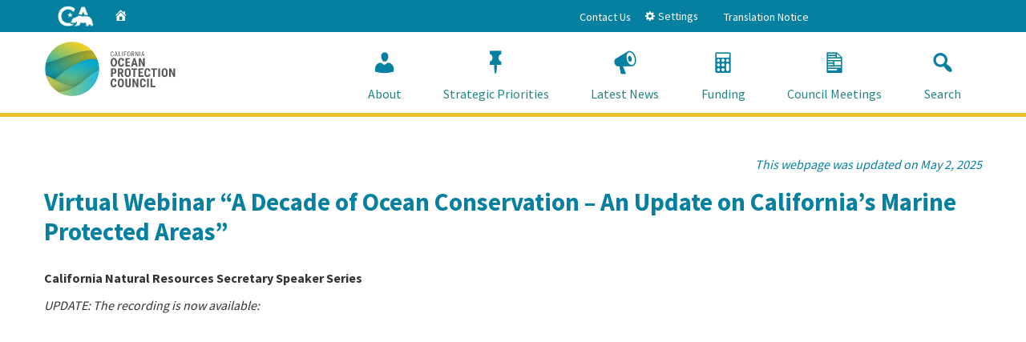

--- FILE ---
content_type: text/html; charset=UTF-8
request_url: https://www.opc.ca.gov/2023/02/speaker-series-feb23/
body_size: 107732
content:
<!doctype html>
<!--[if lt IE 7]> <html class="no-js ie6 oldie" lang="en"> <![endif]-->
<!--[if IE 7]>    <html class="no-js ie7 oldie" lang="en"> <![endif]-->
<!--[if IE 8]>    <html class="no-js ie8 oldie" lang="en"> <![endif]-->
<!--[if IE 9]>    <html class="no-js ie9 oldie" lang="en"> <![endif]-->
<!--[if (gt IE 9)]><!--> <html class="no-js" lang="en"> <!--<![endif]-->
<head>
<!-- Google Tag Manager -->
<script>(function(w,d,s,l,i){w[l]=w[l]||[];w[l].push({'gtm.start':
new Date().getTime(),event:'gtm.js'});var f=d.getElementsByTagName(s)[0],
j=d.createElement(s),dl=l!='dataLayer'?'&l='+l:'';j.async=true;j.src=
'https://www.googletagmanager.com/gtm.js?id='+i+dl;f.parentNode.insertBefore(j,f);
})(window,document,'script','dataLayer','GTM-M2BQ3XS');</script>
<!-- End Google Tag Manager -->
<!--
California State Template
Version 5.0.5
 
Based on Twitter Bootstrap
-->
<meta charset="utf-8">
<!-- TemplateBeginEditable name="doctitle" -->
<!-- TemplateEndEditable -->
<!-- TemplateBeginEditable name="MetaTags" -->
<meta name="Author" content="State of California" />
<meta name="Description" content="" /><meta name="Keywords" content="California, government" />
<!-- TemplateEndEditable -->
<!-- head content, for all pages -->
<!-- Use highest compatibility mode -->
<meta http-equiv="X-UA-Compatible" content="IE=edge">

<!-- http://t.co/dKP3o1e -->
<meta name="HandheldFriendly" content="True">
<!-- for Blackberry, AvantGo -->
<meta name="MobileOptimized" content="320">
<!-- for Windows mobile -->
<meta name="viewport" content="width=device-width, initial-scale=1.0, minimum-scale=1.0">

<!-- Google Fonts -->
<link href='https://fonts.googleapis.com/css?family=Source+Sans+Pro:400,700' rel='stylesheet' type='text/css'>



<!-- For all browsers -->
<link rel="stylesheet" href="https://opc.ca.gov/wp-content/themes/cagov505/css/cagov.core.css">

<script src="/js/search.js"></script><!--
Step 3
Select a color scheme:
<link rel="stylesheet" href="/css/colorscheme-eureka.css">
<link rel="stylesheet" href="/css/colorscheme-mono.css">
<link rel="stylesheet" href="/css/colorscheme-oceanside.css">
<link rel="stylesheet" href="/css/colorscheme-orangecounty.css">
<link rel="stylesheet" href="/css/colorscheme-pasorobles.css">
<link rel="stylesheet" href="/css/colorscheme-santabarbara.css">
<link rel="stylesheet" href="/css/colorscheme-sacramento.css">
<link rel="stylesheet" href="/css/colorscheme-sierra.css">
<link rel="stylesheet" href="/css/colorscheme-trinity.css">
-->

<link rel="stylesheet" href="https://opc.ca.gov/wp-content/themes/cagov505/css/colorscheme-trinity.css">

<!-- selectivizr.com, emulates CSS3 pseudo-classes and attribute selectors in Internet Explorer 6-8 -->
<!--[if (lt IE 9) & (!IEMobile)]>
<script src="/js/libs/selectivizr-min.js"></script>
<![endif]-->


<!-- Load jQuery from CDN with fallback to local copy -->
<script src="https://ajax.googleapis.com/ajax/libs/jquery/3.2.1/jquery.min.js" type="text/javascript"></script>
<script>
    //Fall back to local copy if no jquery found
    if (typeof jQuery == 'undefined') {
        document.write(unescape("%3Cscript src='/js/libs/jquery-3.2.1.min.js' type='text/javascript'%3E%3C/script%3E"));
    }
</script>
<!-- Load jQuery migrate from CDN with fallback to local copy -->
<script src="https://code.jquery.com/jquery-migrate-3.0.1.min.js"></script>
<script>
    //Fall back to local copy if no jQuery migrate found
    if (typeof jQuery.migrateWarnings == 'undefined') { // or typeof jQuery.fn.live == 'undefined'
        document.write(unescape("%3Cscript src='/js/libs/jquery-migrate-3.0.1.js' type='text/javascript'%3E%3C/script%3E"));
    }

</script>


<!-- For iPad 3-->
<link rel="apple-touch-icon" sizes="144x144" href="https://opc.ca.gov/wp-content/themes/cagov505/images/template2014/apple-touch-icon-144x144.png">
<!-- For iPhone 4 -->
<link rel="apple-touch-icon" sizes="114x114" href="https://opc.ca.gov/wp-content/themes/cagov505/images/template2014/apple-touch-icon-114x114.png">
<!-- For iPad 1-->
<link rel="apple-touch-icon" sizes="72x72" href="https://opc.ca.gov/wp-content/themes/cagov505/images/template2014/apple-touch-icon-72x72.png">
<!-- For iPhone 3G, iPod Touch and Android -->
<link rel="apple-touch-icon" href="https://opc.ca.gov/wp-content/themes/cagov505/images/template2014/apple-touch-icon-57x57.png">
<!-- For Nokia -->
<link rel="shortcut icon" href="https://opc.ca.gov/wp-content/themes/cagov505/images/template2014/apple-touch-icon-57x57.png">
<!-- For everything else -->
<link rel="shortcut icon" href="https://opc.ca.gov/wp-content/themes/cagov505/favicon.ico">

<!-- Activate ClearType for Mobile IE -->
<!--[if IE]>
<meta http-equiv="cleartype" content="on">
<![endif]-->
<!-- HTML5 shim and Respond.js IE8 support of HTML5 elements and media queries -->
<!--[if lt IE 9]>
  <script src="/js/libs/html5shiv.min.js"></script>
  <script src="/js/libs/respond.min.js"></script>
<![endif]-->
<!-- Include Google Analytics -->
<script type="text/javascript">

  var _gaq = _gaq || [];
    _gaq.push(['_setAccount', 'UA-59627195-2']); // Step 4: your google analytics profile code, either from your own google account, or contact eServices to have one set up for you
  _gaq.push(['_gat._anonymizeIp']);
  _gaq.push(['_setDomainName', '.ca.gov']);
  _gaq.push(['_trackPageview']);

  _gaq.push(['b._setAccount', 'UA-3419582-2']); // statewide analytics - do not remove or change
  _gaq.push(['b._setDomainName', '.ca.gov']);
  _gaq.push(['b._trackPageview']);

  (function() {
    var ga = document.createElement('script'); ga.type = 'text/javascript'; ga.async = true;
    ga.src = ('https:' == document.location.protocol ? 'https://ssl' : 'http://www') + '.google-analytics.com/ga.js';
    var s = document.getElementsByTagName('script')[0]; s.parentNode.insertBefore(ga, s);
  })();

</script>
<script defer src="https://alert.cdt.ca.gov"></script>
<!-- TemplateBeginEditable name="head" -->
<meta name='robots' content='index, follow, max-image-preview:large, max-snippet:-1, max-video-preview:-1' />

	<!-- This site is optimized with the Yoast SEO plugin v26.7 - https://yoast.com/wordpress/plugins/seo/ -->
	<title>Virtual Webinar &quot;A Decade of Ocean Conservation - An Update on California’s Marine Protected Areas&quot; - California Ocean Protection Council</title>
	<link rel="canonical" href="https://opc.ca.gov/2023/02/speaker-series-feb23/" />
	<meta property="og:locale" content="en_US" />
	<meta property="og:type" content="article" />
	<meta property="og:title" content="Virtual Webinar &quot;A Decade of Ocean Conservation - An Update on California’s Marine Protected Areas&quot; - California Ocean Protection Council" />
	<meta property="og:description" content="California Natural Resources Secretary Speaker Series UPDATE: The recording is now available: February 14, 2023 at 1:00 PM via Zoom California’s 124 Marine Protected Areas (MPAs) span our state’s entire coastline to conserve tidepools, sandy beaches, submarine canyons, estuaries, and [&hellip;]" />
	<meta property="og:url" content="https://opc.ca.gov/2023/02/speaker-series-feb23/" />
	<meta property="og:site_name" content="California Ocean Protection Council" />
	<meta property="article:published_time" content="2023-02-20T16:30:14+00:00" />
	<meta property="article:modified_time" content="2025-05-02T22:26:46+00:00" />
	<meta property="og:image" content="https://opc.ca.gov/wp-content/uploads/2023/02/GettyImages-185327720-scaled.jpg" />
	<meta property="og:image:width" content="2560" />
	<meta property="og:image:height" content="1707" />
	<meta property="og:image:type" content="image/jpeg" />
	<meta name="author" content="Stacy Hayden" />
	<meta name="twitter:card" content="summary_large_image" />
	<meta name="twitter:label1" content="Written by" />
	<meta name="twitter:data1" content="Stacy Hayden" />
	<meta name="twitter:label2" content="Est. reading time" />
	<meta name="twitter:data2" content="2 minutes" />
	<script type="application/ld+json" class="yoast-schema-graph">{"@context":"https://schema.org","@graph":[{"@type":"Article","@id":"https://opc.ca.gov/2023/02/speaker-series-feb23/#article","isPartOf":{"@id":"https://opc.ca.gov/2023/02/speaker-series-feb23/"},"author":{"name":"Stacy Hayden","@id":"https://opc.ca.gov/#/schema/person/aa2b372228839f69236ff406c4c5fe11"},"headline":"Virtual Webinar &#8220;A Decade of Ocean Conservation &#8211; An Update on California’s Marine Protected Areas&#8221;","datePublished":"2023-02-20T16:30:14+00:00","dateModified":"2025-05-02T22:26:46+00:00","mainEntityOfPage":{"@id":"https://opc.ca.gov/2023/02/speaker-series-feb23/"},"wordCount":217,"image":{"@id":"https://opc.ca.gov/2023/02/speaker-series-feb23/#primaryimage"},"thumbnailUrl":"https://opc.ca.gov/wp-content/uploads/2023/02/GettyImages-185327720-scaled.jpg","articleSection":["Marine Protected Areas","Strategic Goal 3: Biodiversity"],"inLanguage":"en-US"},{"@type":"WebPage","@id":"https://opc.ca.gov/2023/02/speaker-series-feb23/","url":"https://opc.ca.gov/2023/02/speaker-series-feb23/","name":"Virtual Webinar \"A Decade of Ocean Conservation - An Update on California’s Marine Protected Areas\" - California Ocean Protection Council","isPartOf":{"@id":"https://opc.ca.gov/#website"},"primaryImageOfPage":{"@id":"https://opc.ca.gov/2023/02/speaker-series-feb23/#primaryimage"},"image":{"@id":"https://opc.ca.gov/2023/02/speaker-series-feb23/#primaryimage"},"thumbnailUrl":"https://opc.ca.gov/wp-content/uploads/2023/02/GettyImages-185327720-scaled.jpg","datePublished":"2023-02-20T16:30:14+00:00","dateModified":"2025-05-02T22:26:46+00:00","author":{"@id":"https://opc.ca.gov/#/schema/person/aa2b372228839f69236ff406c4c5fe11"},"breadcrumb":{"@id":"https://opc.ca.gov/2023/02/speaker-series-feb23/#breadcrumb"},"inLanguage":"en-US","potentialAction":[{"@type":"ReadAction","target":["https://opc.ca.gov/2023/02/speaker-series-feb23/"]}]},{"@type":"ImageObject","inLanguage":"en-US","@id":"https://opc.ca.gov/2023/02/speaker-series-feb23/#primaryimage","url":"https://opc.ca.gov/wp-content/uploads/2023/02/GettyImages-185327720-scaled.jpg","contentUrl":"https://opc.ca.gov/wp-content/uploads/2023/02/GettyImages-185327720-scaled.jpg","width":2560,"height":1707,"caption":"A humpback whale plays in the golden sunset light."},{"@type":"BreadcrumbList","@id":"https://opc.ca.gov/2023/02/speaker-series-feb23/#breadcrumb","itemListElement":[{"@type":"ListItem","position":1,"name":"Home","item":"https://opc.ca.gov/"},{"@type":"ListItem","position":2,"name":"Virtual Webinar &#8220;A Decade of Ocean Conservation &#8211; An Update on California’s Marine Protected Areas&#8221;"}]},{"@type":"WebSite","@id":"https://opc.ca.gov/#website","url":"https://opc.ca.gov/","name":"California Ocean Protection Council","description":"","potentialAction":[{"@type":"SearchAction","target":{"@type":"EntryPoint","urlTemplate":"https://opc.ca.gov/?s={search_term_string}"},"query-input":{"@type":"PropertyValueSpecification","valueRequired":true,"valueName":"search_term_string"}}],"inLanguage":"en-US"},{"@type":"Person","@id":"https://opc.ca.gov/#/schema/person/aa2b372228839f69236ff406c4c5fe11","name":"Stacy Hayden","image":{"@type":"ImageObject","inLanguage":"en-US","@id":"https://opc.ca.gov/#/schema/person/image/","url":"https://secure.gravatar.com/avatar/fd21c3206c598e88235096c49a03f59517722826f51c7003cd69730373f10229?s=96&d=mm&r=g","contentUrl":"https://secure.gravatar.com/avatar/fd21c3206c598e88235096c49a03f59517722826f51c7003cd69730373f10229?s=96&d=mm&r=g","caption":"Stacy Hayden"},"url":"https://opc.ca.gov/author/stacy-hayden/"}]}</script>
	<!-- / Yoast SEO plugin. -->


<link rel='dns-prefetch' href='//www.googletagmanager.com' />
<link rel="alternate" title="oEmbed (JSON)" type="application/json+oembed" href="https://opc.ca.gov/wp-json/oembed/1.0/embed?url=https%3A%2F%2Fopc.ca.gov%2F2023%2F02%2Fspeaker-series-feb23%2F" />
<link rel="alternate" title="oEmbed (XML)" type="text/xml+oembed" href="https://opc.ca.gov/wp-json/oembed/1.0/embed?url=https%3A%2F%2Fopc.ca.gov%2F2023%2F02%2Fspeaker-series-feb23%2F&#038;format=xml" />
<style id='wp-img-auto-sizes-contain-inline-css' type='text/css'>
img:is([sizes=auto i],[sizes^="auto," i]){contain-intrinsic-size:3000px 1500px}
/*# sourceURL=wp-img-auto-sizes-contain-inline-css */
</style>
<style id='wp-emoji-styles-inline-css' type='text/css'>

	img.wp-smiley, img.emoji {
		display: inline !important;
		border: none !important;
		box-shadow: none !important;
		height: 1em !important;
		width: 1em !important;
		margin: 0 0.07em !important;
		vertical-align: -0.1em !important;
		background: none !important;
		padding: 0 !important;
	}
/*# sourceURL=wp-emoji-styles-inline-css */
</style>
<style id='wp-block-library-inline-css' type='text/css'>
:root{--wp-block-synced-color:#7a00df;--wp-block-synced-color--rgb:122,0,223;--wp-bound-block-color:var(--wp-block-synced-color);--wp-editor-canvas-background:#ddd;--wp-admin-theme-color:#007cba;--wp-admin-theme-color--rgb:0,124,186;--wp-admin-theme-color-darker-10:#006ba1;--wp-admin-theme-color-darker-10--rgb:0,107,160.5;--wp-admin-theme-color-darker-20:#005a87;--wp-admin-theme-color-darker-20--rgb:0,90,135;--wp-admin-border-width-focus:2px}@media (min-resolution:192dpi){:root{--wp-admin-border-width-focus:1.5px}}.wp-element-button{cursor:pointer}:root .has-very-light-gray-background-color{background-color:#eee}:root .has-very-dark-gray-background-color{background-color:#313131}:root .has-very-light-gray-color{color:#eee}:root .has-very-dark-gray-color{color:#313131}:root .has-vivid-green-cyan-to-vivid-cyan-blue-gradient-background{background:linear-gradient(135deg,#00d084,#0693e3)}:root .has-purple-crush-gradient-background{background:linear-gradient(135deg,#34e2e4,#4721fb 50%,#ab1dfe)}:root .has-hazy-dawn-gradient-background{background:linear-gradient(135deg,#faaca8,#dad0ec)}:root .has-subdued-olive-gradient-background{background:linear-gradient(135deg,#fafae1,#67a671)}:root .has-atomic-cream-gradient-background{background:linear-gradient(135deg,#fdd79a,#004a59)}:root .has-nightshade-gradient-background{background:linear-gradient(135deg,#330968,#31cdcf)}:root .has-midnight-gradient-background{background:linear-gradient(135deg,#020381,#2874fc)}:root{--wp--preset--font-size--normal:16px;--wp--preset--font-size--huge:42px}.has-regular-font-size{font-size:1em}.has-larger-font-size{font-size:2.625em}.has-normal-font-size{font-size:var(--wp--preset--font-size--normal)}.has-huge-font-size{font-size:var(--wp--preset--font-size--huge)}.has-text-align-center{text-align:center}.has-text-align-left{text-align:left}.has-text-align-right{text-align:right}.has-fit-text{white-space:nowrap!important}#end-resizable-editor-section{display:none}.aligncenter{clear:both}.items-justified-left{justify-content:flex-start}.items-justified-center{justify-content:center}.items-justified-right{justify-content:flex-end}.items-justified-space-between{justify-content:space-between}.screen-reader-text{border:0;clip-path:inset(50%);height:1px;margin:-1px;overflow:hidden;padding:0;position:absolute;width:1px;word-wrap:normal!important}.screen-reader-text:focus{background-color:#ddd;clip-path:none;color:#444;display:block;font-size:1em;height:auto;left:5px;line-height:normal;padding:15px 23px 14px;text-decoration:none;top:5px;width:auto;z-index:100000}html :where(.has-border-color){border-style:solid}html :where([style*=border-top-color]){border-top-style:solid}html :where([style*=border-right-color]){border-right-style:solid}html :where([style*=border-bottom-color]){border-bottom-style:solid}html :where([style*=border-left-color]){border-left-style:solid}html :where([style*=border-width]){border-style:solid}html :where([style*=border-top-width]){border-top-style:solid}html :where([style*=border-right-width]){border-right-style:solid}html :where([style*=border-bottom-width]){border-bottom-style:solid}html :where([style*=border-left-width]){border-left-style:solid}html :where(img[class*=wp-image-]){height:auto;max-width:100%}:where(figure){margin:0 0 1em}html :where(.is-position-sticky){--wp-admin--admin-bar--position-offset:var(--wp-admin--admin-bar--height,0px)}@media screen and (max-width:600px){html :where(.is-position-sticky){--wp-admin--admin-bar--position-offset:0px}}

/*# sourceURL=wp-block-library-inline-css */
</style><style id='global-styles-inline-css' type='text/css'>
:root{--wp--preset--aspect-ratio--square: 1;--wp--preset--aspect-ratio--4-3: 4/3;--wp--preset--aspect-ratio--3-4: 3/4;--wp--preset--aspect-ratio--3-2: 3/2;--wp--preset--aspect-ratio--2-3: 2/3;--wp--preset--aspect-ratio--16-9: 16/9;--wp--preset--aspect-ratio--9-16: 9/16;--wp--preset--color--black: #000000;--wp--preset--color--cyan-bluish-gray: #abb8c3;--wp--preset--color--white: #ffffff;--wp--preset--color--pale-pink: #f78da7;--wp--preset--color--vivid-red: #cf2e2e;--wp--preset--color--luminous-vivid-orange: #ff6900;--wp--preset--color--luminous-vivid-amber: #fcb900;--wp--preset--color--light-green-cyan: #7bdcb5;--wp--preset--color--vivid-green-cyan: #00d084;--wp--preset--color--pale-cyan-blue: #8ed1fc;--wp--preset--color--vivid-cyan-blue: #0693e3;--wp--preset--color--vivid-purple: #9b51e0;--wp--preset--gradient--vivid-cyan-blue-to-vivid-purple: linear-gradient(135deg,rgb(6,147,227) 0%,rgb(155,81,224) 100%);--wp--preset--gradient--light-green-cyan-to-vivid-green-cyan: linear-gradient(135deg,rgb(122,220,180) 0%,rgb(0,208,130) 100%);--wp--preset--gradient--luminous-vivid-amber-to-luminous-vivid-orange: linear-gradient(135deg,rgb(252,185,0) 0%,rgb(255,105,0) 100%);--wp--preset--gradient--luminous-vivid-orange-to-vivid-red: linear-gradient(135deg,rgb(255,105,0) 0%,rgb(207,46,46) 100%);--wp--preset--gradient--very-light-gray-to-cyan-bluish-gray: linear-gradient(135deg,rgb(238,238,238) 0%,rgb(169,184,195) 100%);--wp--preset--gradient--cool-to-warm-spectrum: linear-gradient(135deg,rgb(74,234,220) 0%,rgb(151,120,209) 20%,rgb(207,42,186) 40%,rgb(238,44,130) 60%,rgb(251,105,98) 80%,rgb(254,248,76) 100%);--wp--preset--gradient--blush-light-purple: linear-gradient(135deg,rgb(255,206,236) 0%,rgb(152,150,240) 100%);--wp--preset--gradient--blush-bordeaux: linear-gradient(135deg,rgb(254,205,165) 0%,rgb(254,45,45) 50%,rgb(107,0,62) 100%);--wp--preset--gradient--luminous-dusk: linear-gradient(135deg,rgb(255,203,112) 0%,rgb(199,81,192) 50%,rgb(65,88,208) 100%);--wp--preset--gradient--pale-ocean: linear-gradient(135deg,rgb(255,245,203) 0%,rgb(182,227,212) 50%,rgb(51,167,181) 100%);--wp--preset--gradient--electric-grass: linear-gradient(135deg,rgb(202,248,128) 0%,rgb(113,206,126) 100%);--wp--preset--gradient--midnight: linear-gradient(135deg,rgb(2,3,129) 0%,rgb(40,116,252) 100%);--wp--preset--font-size--small: 13px;--wp--preset--font-size--medium: 20px;--wp--preset--font-size--large: 36px;--wp--preset--font-size--x-large: 42px;--wp--preset--spacing--20: 0.44rem;--wp--preset--spacing--30: 0.67rem;--wp--preset--spacing--40: 1rem;--wp--preset--spacing--50: 1.5rem;--wp--preset--spacing--60: 2.25rem;--wp--preset--spacing--70: 3.38rem;--wp--preset--spacing--80: 5.06rem;--wp--preset--shadow--natural: 6px 6px 9px rgba(0, 0, 0, 0.2);--wp--preset--shadow--deep: 12px 12px 50px rgba(0, 0, 0, 0.4);--wp--preset--shadow--sharp: 6px 6px 0px rgba(0, 0, 0, 0.2);--wp--preset--shadow--outlined: 6px 6px 0px -3px rgb(255, 255, 255), 6px 6px rgb(0, 0, 0);--wp--preset--shadow--crisp: 6px 6px 0px rgb(0, 0, 0);}:where(.is-layout-flex){gap: 0.5em;}:where(.is-layout-grid){gap: 0.5em;}body .is-layout-flex{display: flex;}.is-layout-flex{flex-wrap: wrap;align-items: center;}.is-layout-flex > :is(*, div){margin: 0;}body .is-layout-grid{display: grid;}.is-layout-grid > :is(*, div){margin: 0;}:where(.wp-block-columns.is-layout-flex){gap: 2em;}:where(.wp-block-columns.is-layout-grid){gap: 2em;}:where(.wp-block-post-template.is-layout-flex){gap: 1.25em;}:where(.wp-block-post-template.is-layout-grid){gap: 1.25em;}.has-black-color{color: var(--wp--preset--color--black) !important;}.has-cyan-bluish-gray-color{color: var(--wp--preset--color--cyan-bluish-gray) !important;}.has-white-color{color: var(--wp--preset--color--white) !important;}.has-pale-pink-color{color: var(--wp--preset--color--pale-pink) !important;}.has-vivid-red-color{color: var(--wp--preset--color--vivid-red) !important;}.has-luminous-vivid-orange-color{color: var(--wp--preset--color--luminous-vivid-orange) !important;}.has-luminous-vivid-amber-color{color: var(--wp--preset--color--luminous-vivid-amber) !important;}.has-light-green-cyan-color{color: var(--wp--preset--color--light-green-cyan) !important;}.has-vivid-green-cyan-color{color: var(--wp--preset--color--vivid-green-cyan) !important;}.has-pale-cyan-blue-color{color: var(--wp--preset--color--pale-cyan-blue) !important;}.has-vivid-cyan-blue-color{color: var(--wp--preset--color--vivid-cyan-blue) !important;}.has-vivid-purple-color{color: var(--wp--preset--color--vivid-purple) !important;}.has-black-background-color{background-color: var(--wp--preset--color--black) !important;}.has-cyan-bluish-gray-background-color{background-color: var(--wp--preset--color--cyan-bluish-gray) !important;}.has-white-background-color{background-color: var(--wp--preset--color--white) !important;}.has-pale-pink-background-color{background-color: var(--wp--preset--color--pale-pink) !important;}.has-vivid-red-background-color{background-color: var(--wp--preset--color--vivid-red) !important;}.has-luminous-vivid-orange-background-color{background-color: var(--wp--preset--color--luminous-vivid-orange) !important;}.has-luminous-vivid-amber-background-color{background-color: var(--wp--preset--color--luminous-vivid-amber) !important;}.has-light-green-cyan-background-color{background-color: var(--wp--preset--color--light-green-cyan) !important;}.has-vivid-green-cyan-background-color{background-color: var(--wp--preset--color--vivid-green-cyan) !important;}.has-pale-cyan-blue-background-color{background-color: var(--wp--preset--color--pale-cyan-blue) !important;}.has-vivid-cyan-blue-background-color{background-color: var(--wp--preset--color--vivid-cyan-blue) !important;}.has-vivid-purple-background-color{background-color: var(--wp--preset--color--vivid-purple) !important;}.has-black-border-color{border-color: var(--wp--preset--color--black) !important;}.has-cyan-bluish-gray-border-color{border-color: var(--wp--preset--color--cyan-bluish-gray) !important;}.has-white-border-color{border-color: var(--wp--preset--color--white) !important;}.has-pale-pink-border-color{border-color: var(--wp--preset--color--pale-pink) !important;}.has-vivid-red-border-color{border-color: var(--wp--preset--color--vivid-red) !important;}.has-luminous-vivid-orange-border-color{border-color: var(--wp--preset--color--luminous-vivid-orange) !important;}.has-luminous-vivid-amber-border-color{border-color: var(--wp--preset--color--luminous-vivid-amber) !important;}.has-light-green-cyan-border-color{border-color: var(--wp--preset--color--light-green-cyan) !important;}.has-vivid-green-cyan-border-color{border-color: var(--wp--preset--color--vivid-green-cyan) !important;}.has-pale-cyan-blue-border-color{border-color: var(--wp--preset--color--pale-cyan-blue) !important;}.has-vivid-cyan-blue-border-color{border-color: var(--wp--preset--color--vivid-cyan-blue) !important;}.has-vivid-purple-border-color{border-color: var(--wp--preset--color--vivid-purple) !important;}.has-vivid-cyan-blue-to-vivid-purple-gradient-background{background: var(--wp--preset--gradient--vivid-cyan-blue-to-vivid-purple) !important;}.has-light-green-cyan-to-vivid-green-cyan-gradient-background{background: var(--wp--preset--gradient--light-green-cyan-to-vivid-green-cyan) !important;}.has-luminous-vivid-amber-to-luminous-vivid-orange-gradient-background{background: var(--wp--preset--gradient--luminous-vivid-amber-to-luminous-vivid-orange) !important;}.has-luminous-vivid-orange-to-vivid-red-gradient-background{background: var(--wp--preset--gradient--luminous-vivid-orange-to-vivid-red) !important;}.has-very-light-gray-to-cyan-bluish-gray-gradient-background{background: var(--wp--preset--gradient--very-light-gray-to-cyan-bluish-gray) !important;}.has-cool-to-warm-spectrum-gradient-background{background: var(--wp--preset--gradient--cool-to-warm-spectrum) !important;}.has-blush-light-purple-gradient-background{background: var(--wp--preset--gradient--blush-light-purple) !important;}.has-blush-bordeaux-gradient-background{background: var(--wp--preset--gradient--blush-bordeaux) !important;}.has-luminous-dusk-gradient-background{background: var(--wp--preset--gradient--luminous-dusk) !important;}.has-pale-ocean-gradient-background{background: var(--wp--preset--gradient--pale-ocean) !important;}.has-electric-grass-gradient-background{background: var(--wp--preset--gradient--electric-grass) !important;}.has-midnight-gradient-background{background: var(--wp--preset--gradient--midnight) !important;}.has-small-font-size{font-size: var(--wp--preset--font-size--small) !important;}.has-medium-font-size{font-size: var(--wp--preset--font-size--medium) !important;}.has-large-font-size{font-size: var(--wp--preset--font-size--large) !important;}.has-x-large-font-size{font-size: var(--wp--preset--font-size--x-large) !important;}
/*# sourceURL=global-styles-inline-css */
</style>

<style id='classic-theme-styles-inline-css' type='text/css'>
/*! This file is auto-generated */
.wp-block-button__link{color:#fff;background-color:#32373c;border-radius:9999px;box-shadow:none;text-decoration:none;padding:calc(.667em + 2px) calc(1.333em + 2px);font-size:1.125em}.wp-block-file__button{background:#32373c;color:#fff;text-decoration:none}
/*# sourceURL=/wp-includes/css/classic-themes.min.css */
</style>
<link rel='stylesheet' id='directorist-blocks-common-css' href='https://opc.ca.gov/wp-content/plugins/directorist/blocks/assets/index.css?ver=1' type='text/css' media='all' />
<link rel='stylesheet' id='SFSImainCss-css' href='https://opc.ca.gov/wp-content/plugins/ultimate-social-media-icons/css/sfsi-style.css?ver=2.9.6' type='text/css' media='all' />
<link rel='stylesheet' id='style-css' href='https://opc.ca.gov/wp-content/themes/cagov505/style.css?ver=1751914366' type='text/css' media='all' />
<link rel='stylesheet' id='dashicons-css' href='https://opc.ca.gov/wp-includes/css/dashicons.min.css?ver=23f3e8317785af385172133481fb3588' type='text/css' media='all' />
<link rel='stylesheet' id='directorist-openstreet-map-leaflet-css' href='https://opc.ca.gov/wp-content/plugins/directorist/assets/vendor-css/openstreet-map/leaflet.css?ver=1768717306' type='text/css' media='all' />
<link rel='stylesheet' id='directorist-openstreet-map-openstreet-css' href='https://opc.ca.gov/wp-content/plugins/directorist/assets/vendor-css/openstreet-map/openstreet.css?ver=1768717306' type='text/css' media='all' />
<link rel='stylesheet' id='directorist-main-style-css' href='https://opc.ca.gov/wp-content/plugins/directorist/assets/css/public-main.css?ver=1768717306' type='text/css' media='all' />
<style id='directorist-main-style-inline-css' type='text/css'>
:root{--directorist-color-primary:#444752;--directorist-color-primary-rgb:68,71,82;--directorist-color-secondary:#F2F3F5;--directorist-color-secondary-rgb:242,243,245;--directorist-color-dark:#000;--directorist-color-dark-rgb:0,0,0;--directorist-color-success:#28A800;--directorist-color-success-rgb:40,168,0;--directorist-color-info:#2c99ff;--directorist-color-info-rgb:44,153,255;--directorist-color-warning:#f28100;--directorist-color-warning-rgb:242,129,0;--directorist-color-danger:#f80718;--directorist-color-danger-rgb:248,7,24;--directorist-color-white:#fff;--directorist-color-white-rgb:255,255,255;--directorist-color-body:#404040;--directorist-color-gray:#bcbcbc;--directorist-color-gray-rgb:188,188,188;--directorist-color-gray-hover:#BCBCBC;--directorist-color-light:#ededed;--directorist-color-light-hover:#fff;--directorist-color-light-gray:#808080;--directorist-color-light-gray-rgb:237,237,237;--directorist-color-deep-gray:#808080;--directorist-color-bg-gray:#f4f4f4;--directorist-color-bg-light-gray:#F4F5F6;--directorist-color-bg-light:#EDEDED;--directorist-color-placeholder:#6c757d;--directorist-color-overlay:rgba(var(--directorist-color-dark-rgb),.5);--directorist-color-overlay-normal:rgba(var(--directorist-color-dark-rgb),.2);--directorist-color-border:#e9e9e9;--directorist-color-border-light:#f5f5f5;--directorist-color-border-gray:#d9d9d9;--directorist-box-shadow:0 4px 6px rgba(0,0,0,.04);--directorist-box-shadow-sm:0 2px 5px rgba(0,0,0,.05);--directorist-color-open-badge:#32cc6f;--directorist-color-closed-badge:#e23636;--directorist-color-featured-badge:#fa8b0c;--directorist-color-popular-badge:#f51957;--directorist-color-new-badge:#122069;--directorist-color-marker-shape:#444752;--directorist-color-marker-icon:#fff;--directorist-color-marker-shape-rgb:68,71,82;--directorist-fw-regular:400;--directorist-fw-medium:500;--directorist-fw-semiBold:600;--directorist-fw-bold:700;--directorist-border-radius-xs:8px;--directorist-border-radius-sm:10px;--directorist-border-radius-md:12px;--directorist-border-radius-lg:16px;--directorist-color-btn:var(--directorist-color-primary);--directorist-color-btn-hover:rgba(var(--directorist-color-primary-rgb),.80);--directorist-color-btn-border:var(--directorist-color-primary);--directorist-color-btn-primary:#fff;--directorist-color-btn-primary-rgb:68,71,82;--directorist-color-btn-primary-bg:#444752;--directorist-color-btn-primary-border:#444752;--directorist-color-btn-secondary:#404040;--directorist-color-btn-secondary-rgb:242,243,245;--directorist-color-btn-secondary-bg:#f2f3f5;--directorist-color-btn-secondary-border:#f2f3f5;--directorist-color-star:var(--directorist-color-warning);--gallery-crop-width:740px;--gallery-crop-height:580px}.pricing .price_action .price_action--btn,#directorist.atbd_wrapper .btn-primary,.default-ad-search .submit_btn .btn-default,.atbd_content_active #directorist.atbd_wrapper.dashboard_area .user_pro_img_area .user_img .choose_btn #upload_pro_pic,#directorist.atbd_wrapper .at-modal .at-modal-close,.atbdp_login_form_shortcode #loginform p input[type=submit],.atbd_manage_fees_wrapper .table tr .action p .btn-block,#directorist.atbd_wrapper #atbdp-checkout-form #atbdp_checkout_submit_btn,#directorist.atbd_wrapper .ezmu__btn,.default-ad-search .submit_btn .btn-primary,.directorist-content-active .widget.atbd_widget .directorist .btn,.directorist-btn.directorist-btn-dark,.atbd-add-payment-method form .atbd-save-card,#bhCopyTime,#bhAddNew,.directorist-content-active .widget.atbd_widget .atbd_author_info_widget .btn{color:var(--directorist-color-white)}.pricing .price_action .price_action--btn:hover,#directorist.atbd_wrapper .btn-primary:hover,.default-ad-search .submit_btn .btn-default:hover,.atbd_content_active #directorist.atbd_wrapper.dashboard_area .user_pro_img_area .user_img .choose_btn #upload_pro_pic:hover,#directorist.atbd_wrapper .at-modal .at-modal-close:hover,.atbdp_login_form_shortcode #loginform p input[type=submit]:hover,.atbd_manage_fees_wrapper .table tr .action p .btn-block:hover,#directorist.atbd_wrapper #atbdp-checkout-form #atbdp_checkout_submit_btn:hover,#directorist.atbd_wrapper .ezmu__btn:hover,.default-ad-search .submit_btn .btn-primary:hover,.directorist-content-active .widget.atbd_widget .directorist .btn:hover,.directorist-btn.directorist-btn-dark:hover,.atbd-add-payment-method form .atbd-save-card:hover,#bhCopyTime:hover,#bhAddNew:hover,.bdb-select-hours .bdb-remove:hover,.directorist-content-active .widget.atbd_widget .atbd_author_info_widget .btn:hover{color:var(--directorist-color-white)}.pricing .price_action .price_action--btn,#directorist.atbd_wrapper .btn-primary,.default-ad-search .submit_btn .btn-default,.atbd_content_active #directorist.atbd_wrapper.dashboard_area .user_pro_img_area .user_img .choose_btn #upload_pro_pic,#directorist.atbd_wrapper .at-modal .at-modal-close,.atbdp_login_form_shortcode #loginform p input[type=submit],.atbd_manage_fees_wrapper .table tr .action p .btn-block,#directorist.atbd_wrapper .ezmu__btn,.default-ad-search .submit_btn .btn-primary .directorist-content-active .widget.atbd_widget .directorist .btn,.directorist-btn.directorist-btn-dark,.atbd-add-payment-method form .atbd-save-card,#bhCopyTime,#bhAddNew,.bdb-select-hours .bdb-remove,.directorist-content-active .widget.atbd_widget .atbd_author_info_widget .btn{background:var(--directorist-color-btn-primary-bg)}.pricing .price_action .price_action--btn:hover,#directorist.atbd_wrapper .btn-primary:hover,#directorist.atbd_wrapper .at-modal .at-modal-close:hover,.default-ad-search .submit_btn .btn-default:hover,.atbd_content_active #directorist.atbd_wrapper.dashboard_area .user_pro_img_area .user_img .choose_btn #upload_pro_pic:hover,.atbdp_login_form_shortcode #loginform p input[type=submit]:hover,#directorist.atbd_wrapper .ezmu__btn:hover,.default-ad-search .submit_btn .btn-primary:hover,.directorist-content-active .widget.atbd_widget .directorist .btn:hover,.directorist-btn.directorist-btn-dark:hover,.atbd-add-payment-method form .atbd-save-card:hover,#bhCopyTime:hover,#bhAddNew:hover,.bdb-select-hours .bdb-remove:hover,.directorist-content-active .widget.atbd_widget .atbd_author_info_widget .btn:hover{background:var(--directorist-color-btn-hover)}#directorist.atbd_wrapper .btn-primary,.default-ad-search .submit_btn .btn-default,.atbdp_login_form_shortcode #loginform p input[type=submit],.default-ad-search .submit_btn .btn-primary,.directorist-content-active .widget.atbd_widget .directorist .btn,.atbd-add-payment-method form .atbd-save-card,.directorist-content-active .widget.atbd_widget .atbd_author_info_widget .btn{border-color:var(--directorist-color-btn-border)}#directorist.atbd_wrapper .btn-primary:hover,.default-ad-search .submit_btn .btn-default:hover,.atbdp_login_form_shortcode #loginform p input[type=submit]:hover,.default-ad-search .submit_btn .btn-primary:hover,.directorist-content-active .widget.atbd_widget .directorist .btn:hover,.atbd-add-payment-method form .atbd-save-card:hover,.directorist-content-active .widget.atbd_widget .atbd_author_info_widget .btn:hover{border-color:var(--directorist-color-primary)}.ads-advanced .price-frequency .pf-btn input:checked+span,.atbdpr-range .ui-slider-horizontal .ui-slider-range,.custom-control .custom-control-input:checked~.check--select,#directorist.atbd_wrapper .pagination .nav-links .current,.atbd_director_social_wrap a,.widget.atbd_widget[id^=bd] .atbd_author_info_widget .directorist-author-social li a,.widget.atbd_widget[id^=dcl] .atbd_author_info_widget .directorist-author-social li a,.atbd_content_active #directorist.atbd_wrapper .widget.atbd_widget .atbdp.atbdp-widget-tags ul li a:hover{background:var(--directorist-color-primary)!important}.ads-advanced .price-frequency .pf-btn input:checked+span,.directorist-content-active .directorist-type-nav__list .directorist-type-nav__list__current .directorist-type-nav__link,.atbdpr-range .ui-slider-horizontal .ui-slider-handle,.custom-control .custom-control-input:checked~.check--select,.custom-control .custom-control-input:checked~.radio--select,#atpp-plan-change-modal .atm-contents-inner .dcl_pricing_plan input:checked+label:before,#dwpp-plan-renew-modal .atm-contents-inner .dcl_pricing_plan input:checked+label:before{border-color:var(--directorist-color-primary)}.atbd_map_shape{background:var(--directorist-color-marker-shape)!important}.map-icon-label i,.atbd_map_shape>span{color:var(--directorist-color-marker-icon)!important}
:root{--directorist-color-primary:#444752;--directorist-color-primary-rgb:68,71,82;--directorist-color-secondary:#F2F3F5;--directorist-color-secondary-rgb:242,243,245;--directorist-color-dark:#000;--directorist-color-dark-rgb:0,0,0;--directorist-color-success:#28A800;--directorist-color-success-rgb:40,168,0;--directorist-color-info:#2c99ff;--directorist-color-info-rgb:44,153,255;--directorist-color-warning:#f28100;--directorist-color-warning-rgb:242,129,0;--directorist-color-danger:#f80718;--directorist-color-danger-rgb:248,7,24;--directorist-color-white:#fff;--directorist-color-white-rgb:255,255,255;--directorist-color-body:#404040;--directorist-color-gray:#bcbcbc;--directorist-color-gray-rgb:188,188,188;--directorist-color-gray-hover:#BCBCBC;--directorist-color-light:#ededed;--directorist-color-light-hover:#fff;--directorist-color-light-gray:#808080;--directorist-color-light-gray-rgb:237,237,237;--directorist-color-deep-gray:#808080;--directorist-color-bg-gray:#f4f4f4;--directorist-color-bg-light-gray:#F4F5F6;--directorist-color-bg-light:#EDEDED;--directorist-color-placeholder:#6c757d;--directorist-color-overlay:rgba(var(--directorist-color-dark-rgb),.5);--directorist-color-overlay-normal:rgba(var(--directorist-color-dark-rgb),.2);--directorist-color-border:#e9e9e9;--directorist-color-border-light:#f5f5f5;--directorist-color-border-gray:#d9d9d9;--directorist-box-shadow:0 4px 6px rgba(0,0,0,.04);--directorist-box-shadow-sm:0 2px 5px rgba(0,0,0,.05);--directorist-color-open-badge:#32cc6f;--directorist-color-closed-badge:#e23636;--directorist-color-featured-badge:#fa8b0c;--directorist-color-popular-badge:#f51957;--directorist-color-new-badge:#122069;--directorist-color-marker-shape:#444752;--directorist-color-marker-icon:#fff;--directorist-color-marker-shape-rgb:68,71,82;--directorist-fw-regular:400;--directorist-fw-medium:500;--directorist-fw-semiBold:600;--directorist-fw-bold:700;--directorist-border-radius-xs:8px;--directorist-border-radius-sm:10px;--directorist-border-radius-md:12px;--directorist-border-radius-lg:16px;--directorist-color-btn:var(--directorist-color-primary);--directorist-color-btn-hover:rgba(var(--directorist-color-primary-rgb),.80);--directorist-color-btn-border:var(--directorist-color-primary);--directorist-color-btn-primary:#fff;--directorist-color-btn-primary-rgb:68,71,82;--directorist-color-btn-primary-bg:#444752;--directorist-color-btn-primary-border:#444752;--directorist-color-btn-secondary:#404040;--directorist-color-btn-secondary-rgb:242,243,245;--directorist-color-btn-secondary-bg:#f2f3f5;--directorist-color-btn-secondary-border:#f2f3f5;--directorist-color-star:var(--directorist-color-warning);--gallery-crop-width:740px;--gallery-crop-height:580px}.pricing .price_action .price_action--btn,#directorist.atbd_wrapper .btn-primary,.default-ad-search .submit_btn .btn-default,.atbd_content_active #directorist.atbd_wrapper.dashboard_area .user_pro_img_area .user_img .choose_btn #upload_pro_pic,#directorist.atbd_wrapper .at-modal .at-modal-close,.atbdp_login_form_shortcode #loginform p input[type=submit],.atbd_manage_fees_wrapper .table tr .action p .btn-block,#directorist.atbd_wrapper #atbdp-checkout-form #atbdp_checkout_submit_btn,#directorist.atbd_wrapper .ezmu__btn,.default-ad-search .submit_btn .btn-primary,.directorist-content-active .widget.atbd_widget .directorist .btn,.directorist-btn.directorist-btn-dark,.atbd-add-payment-method form .atbd-save-card,#bhCopyTime,#bhAddNew,.directorist-content-active .widget.atbd_widget .atbd_author_info_widget .btn{color:var(--directorist-color-white)}.pricing .price_action .price_action--btn:hover,#directorist.atbd_wrapper .btn-primary:hover,.default-ad-search .submit_btn .btn-default:hover,.atbd_content_active #directorist.atbd_wrapper.dashboard_area .user_pro_img_area .user_img .choose_btn #upload_pro_pic:hover,#directorist.atbd_wrapper .at-modal .at-modal-close:hover,.atbdp_login_form_shortcode #loginform p input[type=submit]:hover,.atbd_manage_fees_wrapper .table tr .action p .btn-block:hover,#directorist.atbd_wrapper #atbdp-checkout-form #atbdp_checkout_submit_btn:hover,#directorist.atbd_wrapper .ezmu__btn:hover,.default-ad-search .submit_btn .btn-primary:hover,.directorist-content-active .widget.atbd_widget .directorist .btn:hover,.directorist-btn.directorist-btn-dark:hover,.atbd-add-payment-method form .atbd-save-card:hover,#bhCopyTime:hover,#bhAddNew:hover,.bdb-select-hours .bdb-remove:hover,.directorist-content-active .widget.atbd_widget .atbd_author_info_widget .btn:hover{color:var(--directorist-color-white)}.pricing .price_action .price_action--btn,#directorist.atbd_wrapper .btn-primary,.default-ad-search .submit_btn .btn-default,.atbd_content_active #directorist.atbd_wrapper.dashboard_area .user_pro_img_area .user_img .choose_btn #upload_pro_pic,#directorist.atbd_wrapper .at-modal .at-modal-close,.atbdp_login_form_shortcode #loginform p input[type=submit],.atbd_manage_fees_wrapper .table tr .action p .btn-block,#directorist.atbd_wrapper .ezmu__btn,.default-ad-search .submit_btn .btn-primary .directorist-content-active .widget.atbd_widget .directorist .btn,.directorist-btn.directorist-btn-dark,.atbd-add-payment-method form .atbd-save-card,#bhCopyTime,#bhAddNew,.bdb-select-hours .bdb-remove,.directorist-content-active .widget.atbd_widget .atbd_author_info_widget .btn{background:var(--directorist-color-btn-primary-bg)}.pricing .price_action .price_action--btn:hover,#directorist.atbd_wrapper .btn-primary:hover,#directorist.atbd_wrapper .at-modal .at-modal-close:hover,.default-ad-search .submit_btn .btn-default:hover,.atbd_content_active #directorist.atbd_wrapper.dashboard_area .user_pro_img_area .user_img .choose_btn #upload_pro_pic:hover,.atbdp_login_form_shortcode #loginform p input[type=submit]:hover,#directorist.atbd_wrapper .ezmu__btn:hover,.default-ad-search .submit_btn .btn-primary:hover,.directorist-content-active .widget.atbd_widget .directorist .btn:hover,.directorist-btn.directorist-btn-dark:hover,.atbd-add-payment-method form .atbd-save-card:hover,#bhCopyTime:hover,#bhAddNew:hover,.bdb-select-hours .bdb-remove:hover,.directorist-content-active .widget.atbd_widget .atbd_author_info_widget .btn:hover{background:var(--directorist-color-btn-hover)}#directorist.atbd_wrapper .btn-primary,.default-ad-search .submit_btn .btn-default,.atbdp_login_form_shortcode #loginform p input[type=submit],.default-ad-search .submit_btn .btn-primary,.directorist-content-active .widget.atbd_widget .directorist .btn,.atbd-add-payment-method form .atbd-save-card,.directorist-content-active .widget.atbd_widget .atbd_author_info_widget .btn{border-color:var(--directorist-color-btn-border)}#directorist.atbd_wrapper .btn-primary:hover,.default-ad-search .submit_btn .btn-default:hover,.atbdp_login_form_shortcode #loginform p input[type=submit]:hover,.default-ad-search .submit_btn .btn-primary:hover,.directorist-content-active .widget.atbd_widget .directorist .btn:hover,.atbd-add-payment-method form .atbd-save-card:hover,.directorist-content-active .widget.atbd_widget .atbd_author_info_widget .btn:hover{border-color:var(--directorist-color-primary)}.ads-advanced .price-frequency .pf-btn input:checked+span,.atbdpr-range .ui-slider-horizontal .ui-slider-range,.custom-control .custom-control-input:checked~.check--select,#directorist.atbd_wrapper .pagination .nav-links .current,.atbd_director_social_wrap a,.widget.atbd_widget[id^=bd] .atbd_author_info_widget .directorist-author-social li a,.widget.atbd_widget[id^=dcl] .atbd_author_info_widget .directorist-author-social li a,.atbd_content_active #directorist.atbd_wrapper .widget.atbd_widget .atbdp.atbdp-widget-tags ul li a:hover{background:var(--directorist-color-primary)!important}.ads-advanced .price-frequency .pf-btn input:checked+span,.directorist-content-active .directorist-type-nav__list .directorist-type-nav__list__current .directorist-type-nav__link,.atbdpr-range .ui-slider-horizontal .ui-slider-handle,.custom-control .custom-control-input:checked~.check--select,.custom-control .custom-control-input:checked~.radio--select,#atpp-plan-change-modal .atm-contents-inner .dcl_pricing_plan input:checked+label:before,#dwpp-plan-renew-modal .atm-contents-inner .dcl_pricing_plan input:checked+label:before{border-color:var(--directorist-color-primary)}.atbd_map_shape{background:var(--directorist-color-marker-shape)!important}.map-icon-label i,.atbd_map_shape>span{color:var(--directorist-color-marker-icon)!important}
/*# sourceURL=directorist-main-style-inline-css */
</style>
<link rel='stylesheet' id='directorist-select2-style-css' href='https://opc.ca.gov/wp-content/plugins/directorist/assets/vendor-css/select2.css?ver=1768717306' type='text/css' media='all' />
<link rel='stylesheet' id='directorist-ez-media-uploader-style-css' href='https://opc.ca.gov/wp-content/plugins/directorist/assets/vendor-css/ez-media-uploader.css?ver=1768717306' type='text/css' media='all' />
<link rel='stylesheet' id='directorist-swiper-style-css' href='https://opc.ca.gov/wp-content/plugins/directorist/assets/vendor-css/swiper.css?ver=1768717306' type='text/css' media='all' />
<link rel='stylesheet' id='directorist-sweetalert-style-css' href='https://opc.ca.gov/wp-content/plugins/directorist/assets/vendor-css/sweetalert.css?ver=1768717306' type='text/css' media='all' />
<link rel='stylesheet' id='__EPYT__style-css' href='https://opc.ca.gov/wp-content/plugins/youtube-embed-plus/styles/ytprefs.min.css?ver=14.2.4' type='text/css' media='all' />
<style id='__EPYT__style-inline-css' type='text/css'>

                .epyt-gallery-thumb {
                        width: 33.333%;
                }
                
/*# sourceURL=__EPYT__style-inline-css */
</style>

<script>
if (document.location.protocol != "https:") {
    document.location = document.URL.replace(/^http:/i, "https:");
}
</script>
<script type="text/javascript" id="jquery-core-js-extra">
/* <![CDATA[ */
var directorist = {"request_headers":{"Referer-Page-ID":18410},"nonce":"fa2f270072","directorist_nonce":"2e467124a0","ajax_nonce":"98ed07104b","is_admin":"","ajaxurl":"https://opc.ca.gov/wp-admin/admin-ajax.php","assets_url":"https://opc.ca.gov/wp-content/plugins/directorist/assets/","home_url":"https://opc.ca.gov","rest_url":"https://opc.ca.gov/wp-json/","rest_nonce":"b7f748aa5b","nonceName":"atbdp_nonce_js","login_alert_message":"Sorry, you need to login first.","rtl":"false","warning":"WARNING!","success":"SUCCESS!","not_add_more_than_one":"You can not add more than one review. Refresh the page to edit or delete your review!,","duplicate_review_error":"Sorry! your review already in process.","review_success":"Reviews Saved Successfully!","review_approval_text":"Your review has been received. It requires admin approval to publish.","review_error":"Something went wrong. Check the form and try again!!!","review_loaded":"Reviews Loaded!","review_not_available":"NO MORE REVIEWS AVAILABLE!,","review_have_not_for_delete":"You do not have any review to delete. Refresh the page to submit new review!!!,","review_sure_msg":"Are you sure?","review_want_to_remove":"Do you really want to remove this review!","review_delete_msg":"Yes, Delete it!","review_cancel_btn_text":"Cancel","review_wrong_msg":"Something went wrong!, Try again","listing_remove_title":"Are you sure?","listing_remove_text":"Do you really want to delete this item?!","listing_remove_confirm_text":"Yes, Delete it!","listing_delete":"Deleted!!","listing_error_title":"ERROR!!","listing_error_text":"Something went wrong!!!, Try again","upload_pro_pic_title":"Select or Upload a profile picture","upload_pro_pic_text":"Use this Image","payNow":"Pay Now","completeSubmission":"Complete Submission","waiting_msg":"Sending the message, please wait...","plugin_url":"https://opc.ca.gov/wp-content/plugins/directorist/","currentDate":"February 20, 2023","enable_reviewer_content":"1","add_listing_data":{"nonce":"fa2f270072","ajaxurl":"https://opc.ca.gov/wp-admin/admin-ajax.php","nonceName":"atbdp_nonce_js","is_admin":false,"media_uploader":[{"element_id":"directorist-image-upload","meta_name":"listing_img","files_meta_name":"files_meta","error_msg":"Listing gallery has invalid files"}],"i18n_text":{"see_more_text":"See More","see_less_text":"See Less","confirmation_text":"Are you sure","ask_conf_sl_lnk_del_txt":"Do you really want to remove this Social Link!","ask_conf_faqs_del_txt":"Do you really want to remove this FAQ!","confirm_delete":"Yes, Delete it!","deleted":"Deleted!","max_location_creation":"","max_location_msg":"You can only use ","submission_wait_msg":"Please wait, your submission is being processed.","image_uploading_msg":"Please wait, your selected images being uploaded."},"create_new_tag":"","create_new_loc":"","create_new_cat":"","image_notice":"Sorry! You have crossed the maximum image limit","category_custom_field_relations":{"120":[],"106":[],"121":[]}},"lazy_load_taxonomy_fields":"","current_page_id":"18410","icon_markup":"\u003Ci class=\"directorist-icon-mask ##CLASS##\" aria-hidden=\"true\" style=\"--directorist-icon: url(##URL##)\"\u003E\u003C/i\u003E","search_form_default_label":"Label","search_form_default_placeholder":"Placeholder","add_listing_url":"https://opc.ca.gov/add-listing/","enabled_multi_directory":"1","site_name":"California Ocean Protection Council","dynamic_view_count_cache":"","loading_more_text":"Loading more...","script_debugging":[null],"ajax_url":"https://opc.ca.gov/wp-admin/admin-ajax.php","redirect_url":"?rand=1768717306&rand=1768717306","loading_message":"Sending user info, please wait...","login_error_message":"Wrong username or password.","i18n_text":{"category_selection":"Select a category","location_selection":"Select a location","show_more":"Show More","show_less":"Show Less","added_favourite":"Added to favorite","please_login":"Please login first","select_listing_map":"openstreet","Miles":" Miles"},"args":{"search_max_radius_distance":1000},"directory_type":"106","default_directory_type":"partners-and-grantees","directory_type_term_data":{"submission_form_fields":{"fields":{"title":{"widget_group":"preset","widget_name":"title","type":"text","field_key":"listing_title","required":"1","label":"Title","placeholder":"","widget_key":"title"},"description":{"type":"wp_editor","field_key":"listing_content","label":"Description","placeholder":"","required":"","only_for_admin":"","widget_name":"description","widget_group":"preset","widget_key":"description"},"category":{"field_key":"admin_category_select[]","label":"Category","type":"multiple","placeholder":"","required":"","only_for_admin":"","widget_name":"category","widget_group":"preset","widget_key":"category","create_new_cat":""},"image_upload":{"type":"media","field_key":"listing_img","label":"Images","required":"","select_files_label":"Select Files","max_image_limit":"5","max_per_image_limit":"0","max_total_image_limit":"2","only_for_admin":"","widget_name":"image_upload","widget_group":"preset","widget_key":"image_upload"},"video":{"type":"text","field_key":"videourl","label":"Video","placeholder":"Only YouTube & Vimeo URLs.","required":"","only_for_admin":"","widget_name":"video","widget_group":"preset","widget_key":"video"},"website":{"type":"text","field_key":"website","label":"Website","placeholder":"","required":"","only_for_admin":"","widget_group":"preset","widget_name":"website","widget_key":"website"},"social_info":{"type":"add_new","field_key":"social","label":"Social Info","required":"","only_for_admin":"","widget_group":"preset","widget_name":"social_info","widget_key":"social_info"},"tag":{"field_key":"tax_input[at_biz_dir-tags][]","label":"Tag","placeholder":"Tag","type":"multiple","required":"","allow_new":"1","only_for_admin":"","widget_group":"preset","widget_name":"tag","widget_key":"tag"}},"groups":[{"label":"General Section","lock":"1","fields":["title","description","category","tag"],"plans":[],"type":"general_group"},{"type":"general_group","label":"Website","fields":["website"],"defaultGroupLabel":"Section","disableTrashIfGroupHasWidgets":[{"widget_name":"title","widget_group":"preset"}]},{"type":"general_group","label":"Section","fields":["social_info"],"defaultGroupLabel":"Section","disableTrashIfGroupHasWidgets":[{"widget_name":"title","widget_group":"preset"}]},{"label":"Images & Video","fields":["image_upload","video"],"type":"general_group"}]},"search_form_fields":{"fields":{"title":{"required":"","label":"What are you looking for?","placeholder":"What are you looking for?","widget_name":"title","widget_group":"available_widgets","original_widget_key":"title","widget_key":"title"},"category":{"required":"","label":"Category","placeholder":"Category","widget_name":"category","widget_group":"available_widgets","original_widget_key":"category","widget_key":"category"},"tag":{"label":"Tag","tags_filter_source":"all_tags","widget_name":"tag","widget_group":"available_widgets","original_widget_key":"tag","widget_key":"tag"}},"groups":[{"label":"Basic","lock":"1","draggable":"","fields":["title","category","tag"],"type":"general_group"},{"label":"Advanced","lock":"1","draggable":"","fields":[],"type":"general_group"}]}},"miles":" Miles","default_val":"0","countryRestriction":"","restricted_countries":"","use_def_lat_long":"","ajaxnonce":"98ed07104b"};
var directorist = {"request_headers":{"Referer-Page-ID":18410},"nonce":"fa2f270072","directorist_nonce":"2e467124a0","ajax_nonce":"98ed07104b","is_admin":"","ajaxurl":"https://opc.ca.gov/wp-admin/admin-ajax.php","assets_url":"https://opc.ca.gov/wp-content/plugins/directorist/assets/","home_url":"https://opc.ca.gov","rest_url":"https://opc.ca.gov/wp-json/","rest_nonce":"b7f748aa5b","nonceName":"atbdp_nonce_js","login_alert_message":"Sorry, you need to login first.","rtl":"false","warning":"WARNING!","success":"SUCCESS!","not_add_more_than_one":"You can not add more than one review. Refresh the page to edit or delete your review!,","duplicate_review_error":"Sorry! your review already in process.","review_success":"Reviews Saved Successfully!","review_approval_text":"Your review has been received. It requires admin approval to publish.","review_error":"Something went wrong. Check the form and try again!!!","review_loaded":"Reviews Loaded!","review_not_available":"NO MORE REVIEWS AVAILABLE!,","review_have_not_for_delete":"You do not have any review to delete. Refresh the page to submit new review!!!,","review_sure_msg":"Are you sure?","review_want_to_remove":"Do you really want to remove this review!","review_delete_msg":"Yes, Delete it!","review_cancel_btn_text":"Cancel","review_wrong_msg":"Something went wrong!, Try again","listing_remove_title":"Are you sure?","listing_remove_text":"Do you really want to delete this item?!","listing_remove_confirm_text":"Yes, Delete it!","listing_delete":"Deleted!!","listing_error_title":"ERROR!!","listing_error_text":"Something went wrong!!!, Try again","upload_pro_pic_title":"Select or Upload a profile picture","upload_pro_pic_text":"Use this Image","payNow":"Pay Now","completeSubmission":"Complete Submission","waiting_msg":"Sending the message, please wait...","plugin_url":"https://opc.ca.gov/wp-content/plugins/directorist/","currentDate":"February 20, 2023","enable_reviewer_content":"1","add_listing_data":{"nonce":"fa2f270072","ajaxurl":"https://opc.ca.gov/wp-admin/admin-ajax.php","nonceName":"atbdp_nonce_js","is_admin":false,"media_uploader":[{"element_id":"directorist-image-upload","meta_name":"listing_img","files_meta_name":"files_meta","error_msg":"Listing gallery has invalid files"}],"i18n_text":{"see_more_text":"See More","see_less_text":"See Less","confirmation_text":"Are you sure","ask_conf_sl_lnk_del_txt":"Do you really want to remove this Social Link!","ask_conf_faqs_del_txt":"Do you really want to remove this FAQ!","confirm_delete":"Yes, Delete it!","deleted":"Deleted!","max_location_creation":"","max_location_msg":"You can only use ","submission_wait_msg":"Please wait, your submission is being processed.","image_uploading_msg":"Please wait, your selected images being uploaded."},"create_new_tag":"","create_new_loc":"","create_new_cat":"","image_notice":"Sorry! You have crossed the maximum image limit","category_custom_field_relations":{"120":[],"106":[],"121":[]}},"lazy_load_taxonomy_fields":"","current_page_id":"18410","icon_markup":"\u003Ci class=\"directorist-icon-mask ##CLASS##\" aria-hidden=\"true\" style=\"--directorist-icon: url(##URL##)\"\u003E\u003C/i\u003E","search_form_default_label":"Label","search_form_default_placeholder":"Placeholder","add_listing_url":"https://opc.ca.gov/add-listing/","enabled_multi_directory":"1","site_name":"California Ocean Protection Council","dynamic_view_count_cache":"","loading_more_text":"Loading more...","script_debugging":[null],"ajax_url":"https://opc.ca.gov/wp-admin/admin-ajax.php","redirect_url":"?rand=1768717306&rand=1768717306","loading_message":"Sending user info, please wait...","login_error_message":"Wrong username or password.","i18n_text":{"category_selection":"Select a category","location_selection":"Select a location","show_more":"Show More","show_less":"Show Less","added_favourite":"Added to favorite","please_login":"Please login first","select_listing_map":"openstreet","Miles":" Miles"},"args":{"search_max_radius_distance":1000},"directory_type":"106","default_directory_type":"partners-and-grantees","directory_type_term_data":{"submission_form_fields":{"fields":{"title":{"widget_group":"preset","widget_name":"title","type":"text","field_key":"listing_title","required":"1","label":"Title","placeholder":"","widget_key":"title"},"description":{"type":"wp_editor","field_key":"listing_content","label":"Description","placeholder":"","required":"","only_for_admin":"","widget_name":"description","widget_group":"preset","widget_key":"description"},"category":{"field_key":"admin_category_select[]","label":"Category","type":"multiple","placeholder":"","required":"","only_for_admin":"","widget_name":"category","widget_group":"preset","widget_key":"category","create_new_cat":""},"image_upload":{"type":"media","field_key":"listing_img","label":"Images","required":"","select_files_label":"Select Files","max_image_limit":"5","max_per_image_limit":"0","max_total_image_limit":"2","only_for_admin":"","widget_name":"image_upload","widget_group":"preset","widget_key":"image_upload"},"video":{"type":"text","field_key":"videourl","label":"Video","placeholder":"Only YouTube & Vimeo URLs.","required":"","only_for_admin":"","widget_name":"video","widget_group":"preset","widget_key":"video"},"website":{"type":"text","field_key":"website","label":"Website","placeholder":"","required":"","only_for_admin":"","widget_group":"preset","widget_name":"website","widget_key":"website"},"social_info":{"type":"add_new","field_key":"social","label":"Social Info","required":"","only_for_admin":"","widget_group":"preset","widget_name":"social_info","widget_key":"social_info"},"tag":{"field_key":"tax_input[at_biz_dir-tags][]","label":"Tag","placeholder":"Tag","type":"multiple","required":"","allow_new":"1","only_for_admin":"","widget_group":"preset","widget_name":"tag","widget_key":"tag"}},"groups":[{"label":"General Section","lock":"1","fields":["title","description","category","tag"],"plans":[],"type":"general_group"},{"type":"general_group","label":"Website","fields":["website"],"defaultGroupLabel":"Section","disableTrashIfGroupHasWidgets":[{"widget_name":"title","widget_group":"preset"}]},{"type":"general_group","label":"Section","fields":["social_info"],"defaultGroupLabel":"Section","disableTrashIfGroupHasWidgets":[{"widget_name":"title","widget_group":"preset"}]},{"label":"Images & Video","fields":["image_upload","video"],"type":"general_group"}]},"search_form_fields":{"fields":{"title":{"required":"","label":"What are you looking for?","placeholder":"What are you looking for?","widget_name":"title","widget_group":"available_widgets","original_widget_key":"title","widget_key":"title"},"category":{"required":"","label":"Category","placeholder":"Category","widget_name":"category","widget_group":"available_widgets","original_widget_key":"category","widget_key":"category"},"tag":{"label":"Tag","tags_filter_source":"all_tags","widget_name":"tag","widget_group":"available_widgets","original_widget_key":"tag","widget_key":"tag"}},"groups":[{"label":"Basic","lock":"1","draggable":"","fields":["title","category","tag"],"type":"general_group"},{"label":"Advanced","lock":"1","draggable":"","fields":[],"type":"general_group"}]}},"miles":" Miles","default_val":"0","countryRestriction":"","restricted_countries":"","use_def_lat_long":"","ajaxnonce":"98ed07104b"};
//# sourceURL=jquery-core-js-extra
/* ]]> */
</script>
<script type="text/javascript" src="https://opc.ca.gov/wp-includes/js/jquery/jquery.min.js?ver=3.7.1" id="jquery-core-js"></script>
<script type="text/javascript" src="https://opc.ca.gov/wp-includes/js/jquery/jquery-migrate.min.js?ver=3.4.1" id="jquery-migrate-js"></script>
<script type="text/javascript" id="jquery-js-after">
/* <![CDATA[ */
    document.addEventListener("DOMContentLoaded", function() {
        var dropdowns = document.querySelectorAll(".wp-block-categories select");
        dropdowns.forEach(function(dropdown) {
            dropdown.addEventListener("change", function() {
                var selectedValue = this.value;
                if (selectedValue) {
                    window.location.href = selectedValue;
                }
            });
        });
    });
    
//# sourceURL=jquery-js-after
/* ]]> */
</script>

<!-- Google tag (gtag.js) snippet added by Site Kit -->
<!-- Google Analytics snippet added by Site Kit -->
<script type="text/javascript" src="https://www.googletagmanager.com/gtag/js?id=GT-5773TBR" id="google_gtagjs-js" async></script>
<script type="text/javascript" id="google_gtagjs-js-after">
/* <![CDATA[ */
window.dataLayer = window.dataLayer || [];function gtag(){dataLayer.push(arguments);}
gtag("set","linker",{"domains":["opc.ca.gov"]});
gtag("js", new Date());
gtag("set", "developer_id.dZTNiMT", true);
gtag("config", "GT-5773TBR");
 window._googlesitekit = window._googlesitekit || {}; window._googlesitekit.throttledEvents = []; window._googlesitekit.gtagEvent = (name, data) => { var key = JSON.stringify( { name, data } ); if ( !! window._googlesitekit.throttledEvents[ key ] ) { return; } window._googlesitekit.throttledEvents[ key ] = true; setTimeout( () => { delete window._googlesitekit.throttledEvents[ key ]; }, 5 ); gtag( "event", name, { ...data, event_source: "site-kit" } ); }; 
//# sourceURL=google_gtagjs-js-after
/* ]]> */
</script>
<script type="text/javascript" id="__ytprefs__-js-extra">
/* <![CDATA[ */
var _EPYT_ = {"ajaxurl":"https://opc.ca.gov/wp-admin/admin-ajax.php","security":"a4f9587c3d","gallery_scrolloffset":"20","eppathtoscripts":"https://opc.ca.gov/wp-content/plugins/youtube-embed-plus/scripts/","eppath":"https://opc.ca.gov/wp-content/plugins/youtube-embed-plus/","epresponsiveselector":"[\"iframe.__youtube_prefs__\",\"iframe[src*='youtube.com']\",\"iframe[src*='youtube-nocookie.com']\",\"iframe[data-ep-src*='youtube.com']\",\"iframe[data-ep-src*='youtube-nocookie.com']\",\"iframe[data-ep-gallerysrc*='youtube.com']\"]","epdovol":"1","version":"14.2.4","evselector":"iframe.__youtube_prefs__[src], iframe[src*=\"youtube.com/embed/\"], iframe[src*=\"youtube-nocookie.com/embed/\"]","ajax_compat":"","maxres_facade":"eager","ytapi_load":"light","pause_others":"","stopMobileBuffer":"1","facade_mode":"","not_live_on_channel":""};
//# sourceURL=__ytprefs__-js-extra
/* ]]> */
</script>
<script type="text/javascript" src="https://opc.ca.gov/wp-content/plugins/youtube-embed-plus/scripts/ytprefs.min.js?ver=14.2.4" id="__ytprefs__-js"></script>
<link rel="https://api.w.org/" href="https://opc.ca.gov/wp-json/" /><link rel="alternate" title="JSON" type="application/json" href="https://opc.ca.gov/wp-json/wp/v2/posts/18410" /><link rel='shortlink' href='https://opc.ca.gov/?p=18410' />
<meta name="cdp-version" content="1.5.0" /><meta name="generator" content="Site Kit by Google 1.168.0" /><meta name="follow.[base64]" content="5hFv33N839p5ZjnkN6CJ"/>

<!-- Styles generated by Posts in Sidebar plugin -->
<style type="text/css">
.pis-ul {
list-style-type: none;
padding: 0;
margin: 0;
}

.pis-li { 
background: url('/webmaster/_media_library/2020/10/opc-meatball-e1602884972344.png') no-repeat left top;
padding-left: 50px;
 }
</style>
<!-- / Styles generated by Posts in Sidebar plugin -->

<link rel="icon" href="https://opc.ca.gov/wp-content/uploads/2023/06/cropped-OPC-Round-Logo-WEB-32x32.png" sizes="32x32" />
<link rel="icon" href="https://opc.ca.gov/wp-content/uploads/2023/06/cropped-OPC-Round-Logo-WEB-192x192.png" sizes="192x192" />
<link rel="apple-touch-icon" href="https://opc.ca.gov/wp-content/uploads/2023/06/cropped-OPC-Round-Logo-WEB-180x180.png" />
<meta name="msapplication-TileImage" content="https://opc.ca.gov/wp-content/uploads/2023/06/cropped-OPC-Round-Logo-WEB-270x270.png" />
		<style type="text/css" id="wp-custom-css">
			h2, .h2 {color: #0580a0; font-weight: bold; margin-bottom: 1em;}

h3, .h3 {color: #248383 
}

a {
    color: #0580a0;
}

.links-white a {color: #ffffff;}


.video-container {
  position: relative;
  padding-bottom: 56.25%;
}

.video-container iframe {
  position: absolute;
  top: 0;
  left: 0;
  width: 100%;
  height: 100%;
}
   .main-content a:not(.btn) { background-image: linear-gradient(to right, transparent 100%, rgb(0 0 0 / 10%) 50%);}

.wp-caption p.wp-caption-text {
    font-size: 14px;
    line-height: 17px;
    margin: 0;
    padding: 5px 5px 0px 0px;
}

.wp-caption {
    background: #fff;
    border: 0px solid #f0f0f0;
    text-align: center;
}

.wp-block-gallery.has-nested-images figure.wp-block-image {
    display: flex;
    flex-grow: 0;
    justify-content: center;
    position: relative;
    flex-direction: column;
    max-width: 100%;
    box-sizing: border-box;
}

figure {
    background-color: #ffffff;
	border-color: #ffffff;}
	


.biophoto1 img {
 
	  border-radius: 50%;
}	

.biophoto2 img {
 
	  border-radius: 50%;
		width: 150px;

}	



.wp-block-gallery.has-nested-images figure.wp-block-image figcaption {
        font-size: 120%;
    
}

.articlespadding1 {
	padding-top: 30px;
	padding-left: 10px;
	padding-right: 10px;
	
}

.articlespadding2 {
	padding-top: 0px;
	padding-left: 30px;
	padding-right: 30px;
	
}

.utility-header {
    background: #0580a0;
    color: #ffffff;
}

.ca-gov-icon-users:before {
   font-family: dashicons;
   content: "\f110"; /*=users*/
}

.ca-gov-icon-gears:before {
   font-family: dashicons;
   content: "\f537"; /*=users*/
}

.ca-gov-icon-calendar:before {
   font-family: dashicons;
   content: "\f488"; /*=users*/
}

.ca-gov-icon-check-list:before {
   font-family: dashicons;
   content: "\f16e"; /*=users*/
}


.ca-gov-icon-clipboard:before {
   font-family: dashicons;
   content: "\f497"; /*=users*/
	
}

.ca-gov-icon-search:before {
   font-family: dashicons;
   content: "\f179"; /*=users*/
}

.ca-gov-icon-home:before {
   font-family: dashicons;
   content: "\f102"; /*=users*/
}

.ca-gov-icon-gear:before {
   font-family: dashicons;
   content: "\f111"; /*=users*/
}


.ca-gov-icon-info:before {
   font-family: dashicons;
   content: "\f14c"; /*=users*/
}

.panel-default .panel-heading h2 span[class^="ca-gov-icon-"], .panel-default .panel-heading h3 span[class^="ca-gov-icon-"], .panel-default .panel-heading h4 span[class^="ca-gov-icon-"], .panel-default .panel-heading h5 span[class^="ca-gov-icon-"] {
    color: #ffffff;
}

.return-top.is-visible {
	display: none;
}

.ca-gov-icon-carousel-pause:before {
   font-family: dashicons;
   content: "\f523"; /*=users*/
}

.ca-gov-icon-carousel-play:before {
   font-family: dashicons;
   content: "\f522"; /*=users*/
}

.navigation-search {
    border-bottom-color: #edc22e;
}

.nav-item.active > a > span[class^="ca-gov-icon"], .nav-item:hover > a > span[class^="ca-gov-icon"] {
    color: #f7ebc3;
}

.custom_archives
{
    color: #0580a0;
}

.news-border
{margin-left: -15px;
margin-bottom: -40px;
margin-top: -40px}

.post-modified-info
{
  padding-top: 10px;
	color: #0580a0;
	text-decoration: italic;
}

.pagination
{font-size:x-large;}

.second-level-link
{   
	margin-top: 0px;
	color: #0580a0; 
background-color: #FEFDF8}

.second-level-nav
{   
background-color: #FEFDF8}

.second-level-nav > li:hover
{   

background-color: #FEFDF8}

.first-level-link > span[class^="ca-gov-icon"] {
    color: #0580a0;
}

.first-level-link {
    color: #248383;
}

.nav-item {
    color: #0580a0;
}


.global-footer {
    background-image: url("https://opc.ca.gov/wp-content/uploads/2023/06/kelp-footer-bg.png");
		background-position: center;

}

@media screen and (max-width: 768px){.global-footer {
    background-image: url("https://opc.ca.gov/wp-content/uploads/2023/06/kelp-footer-bg-mobile.png");
		background-position: bottom ;

	}}

#social-icons-footer-float  {
margin: 25px 15px 5px 5px;
float: left;
}

.list-inline > li, .global-footer ul > li {
    display: inline-block;
    padding-left: 5px;
    padding-right: 5px;
	padding-top: 25px;
}

.footer-text-sh
{color: #ffffff}

.global-footer .copyright {
    background: #0580a0;;
    padding: 13px 0px 1px 0px;
		margin: 0px 0px 0px 0px;
}

@media (max-width: 768px){
.global-footer .copyright {
    background: #0580a0;;
    padding: 15px 25px 25px 25px;
		margin: 0px 0px 0px 0px;
	}}

.global-footer .footer-links li {
    margin-right: 10px;
}

.wp-block-cover .wp-block-cover__background.has-background-dim.has-background-dim-0, .wp-block-cover .wp-block-cover__gradient-background.has-background-dim.has-background-dim-0, .wp-block-cover-image .wp-block-cover__background.has-background-dim.has-background-dim-0, .wp-block-cover-image .wp-block-cover__gradient-background.has-background-dim.has-background-dim-0 {
    opacity: .03;
}

.profile-banner {
  width: 100%;  
	background: #248383;
    filter: progid:DXImageTransform.Microsoft.gradient( startColorstr='#248383', endColorstr='#248383',GradientType=0 );
    border: 0px solid #d6d6d6;
    margin-bottom: 15px;
    clear: both;
}




.banner-title {
    font-family: "Source San Pro", sans-serif;
    font-stretch: normal;
    font-weight: bold;
    color: #ffffff;
    font-size: large;
     padding-right: 15px;
    padding-left: 10px;
	padding-top: 3px;
}

.banner-link {
    font-family: "Source San Pro", sans-serif;
    font-stretch: normal;
        color: #ffffff;
    font-size: small;
        padding-right: 15px;
	padding-bottom: 15px;

	
}

.banner-subtitle {
    font-size: medium;
    color: #ffffff;
    margin: 0px 0px 0px 0px;
    padding: 10px 15px 5px 0px;
    background: none;
  ;
}

.socialsharer-container a {
     font-family: "Source San Pro", sans-serif;
	line-height: 1em;
    font-size: medium;
    cursor: pointer;
}

.global-footer .socialsharer-container {
 width: 300px;
}

@media (max-width: 768px){.global-footer .socialsharer-container {
 width: 335px;
	margin-bottom: 30px;
	margin-left: 20px;
	margin-top: -20px;
}}



@media (max-width: 767px)
.global-footer ul a {
    display: block;
    margin-bottom: 0px;
}

.list-inline > li, .global-footer ul > li {
    display: inline-block;
    padding-left: 5px;
    padding-right: 5px;
    padding-top: 0px;
}

.global-footer ul a {
    display: block;
    margin-bottom: 0px;
}

.white-body-text{color: #ffffff;
size: small;
	margin-bottom: 20px;
	margin-right: 200px;
	}

@media screen and (max-width: 768px){.white-body-text{color: #ffffff;
size: small;
	margin-bottom: 20px;
	margin-right: 0px;
	}}


 .dot-content{
        display: flex;
	 flex-grow: row;	 
}

.dot{
          width: 8px;
          height: 8px;
	border-radius: 50%;
	margin-right: 5px;
	margin-bottom: 15px;
		
				}

.dot1{
          width: 8px;
          height: 8px;
	border-radius: 50%;
	margin-right: 5px;
	margin-bottom: -25px;
	margin-left: 1px;
		
				}
					
.bg-yellow {
background-color: #edc22e;

          }

.bg-orange {
      background-color: #e2701e;

          }

.bg-green {
   background-color: #96c365;
          }

.bg-blue{
   background-color: #0580a0;

          }

          
     

      .mission-title{
        font-family: "Source Sans Pro";
        font-size: xx-large;
        font-weight:600;
        overflow: hidden;
				color: #ffffff;
	margin-bottom: 0px;
}

.footer-container-sh{margin-top:25px;
}



.btn-principal{
  display: block;
  max-width: 109px;
  max-height: 46px;
  overflow: hidden;
  background: #edc22e;
  color: #333333;
	font-weight: 600;
  border-bottom-left-radius: 20px;
  border-top-right-radius: 20px;
  border-color: transparent;
  padding: 10px 20px;
  cursor: pointer;


  &:hover{
    background-color: #0580a0 !important;
		color: #ffffff !important;;
  }
}
* + .btn-principal{
  margin-top: 27px;
}

@media (min-width: 768px){
  .btn-principal{
    margin-top: 0;
  }
}

.btn-principal-r{
  display: block;
  max-width: 159px;
  max-height: 46px;
  overflow: hidden;
  background: #edc22e;
  color: #333333;
	font-weight: 600;
  border-bottom-left-radius: 20px;
  border-top-right-radius: 20px;
  border-color: transparent;
  padding: 10px 20px;
  cursor: pointer;
	float: right;


  &:hover{
    background-color: #0580a0 !important;
		color: #ffffff !important;;
  }
}
* + .btn-principal-r{
  margin-top: 10px;
}

.btn-principal-c{
  display: block;
  max-width: 159px;
  max-height: 46px;
  overflow: hidden;
  background: #edc22e;
  color: #333333;
	font-weight: 600;
  border-bottom-left-radius: 20px;
  border-top-right-radius: 20px;
  border-color: transparent;
  padding: 10px 20px;
  cursor: pointer;


  &:hover{
    background-color: #0580a0 !important;
		color: #ffffff !important;;
  }
}


.btn-principal-lg{
  display: block;
  max-width: 142px;
  max-height: 46px;
  overflow: hidden;
  background: #edc22e;
  color: #333333;
  border-bottom-left-radius: 20px;
  border-top-right-radius: 20px;
  padding: 10px 20px;
  margin: 0 auto;
  cursor: pointer;

  &:hover{
    background-color: #cfa000 !important;
  }
}

.btn-principal-xl{
  display: block;
  max-width: 176px;
  max-height: 44px;
  overflow: hidden;
  background: #edc22e;
  color: #333333;
  border-bottom-left-radius: 20px;
  border-top-right-radius: 20px;
  padding: 10px 20px;
  cursor: pointer;

  &:hover{
    background-color: #cfa000 !important;
  }
}


@media (max-width: 768px){.footer-container-sh{margin: 30px 50px 0px 25px}
}

.wp-block-post-featured-image img {
     max-width: 100%;
    vertical-align: bottom;
    width: 100%;
    height: 200px;
    object-fit: cover;
}

h2, .h2 {
    font-size: 31.04px;
    font-size: 1.94rem;
    margin-top: 0.5em;
    margin-bottom: 0.2em;
}

.main-content > .section {
    padding-bottom: 40px;
}

.directorist-container, .directorist-container-fluid, .directorist-container-xxl, .directorist-container-xl, .directorist-container-lg, .directorist-container-md, .directorist-container-sm {
    width: 100%;
  margin-top: 20px;  
	padding-right: 0px;
    padding-left: 0px;
    margin-right: auto;
    margin-left: auto;
}



.directorist-social-links a.facebook {
    background-color: #edc22e !important;
}

.directorist-social-links a.facebook:hover {
    background-color: #0580a0 !important;
}

.directorist-social-links a.twitter {
    background-color: #edc22e !important;
}

.directorist-social-links a.twitter:hover {
    background-color: #0580a0 !important;
}

.directorist-social-links a.instagram {
    background-color: #edc22e !important;
}

.directorist-social-links a.instagram:hover {
    background-color: #0580a0 !important;
}

.directorist-social-links a.linkedin {
    background-color: #edc22e !important;
}

.directorist-social-links a.linkedin:hover {
    background-color: #0580a0 !important;
}

.directorist-social-links a.youtube {
    background-color: #edc22e !important;
}

.directorist-social-links a.youtube:hover {
    background-color: #0580a0 !important;
}

.directorist-single-wrapper .directorist-card__header .directorist-card__header--title {
    font-size: 24p;
    font-weight: 500;
    color: #248383;
    margin: 0;
}

.main-content a:not(.btn) {
    background-image: linear-gradient(to right, #0580a0 transparent 100;
    background-repeat: repeat-x;
    background-size: 2px 1px;
    background-position: center bottom 4%;
    background-origin: padding-box;
    text-decoration: none !important;
			font-weight: bold;
}


p {} .text-padded-sh {margin: 10px 10px 10px 10px }


figure {
    border: 0px solid #ddd;
    margin-bottom: 15px;
}




.orange-box {
        padding: 2em 2em 2em 2em; !important;
}

.wp-block-details summary {
    cursor: pointer;
    padding: 20px;
}
summary {
    display: list-item;
    cursor: pointer;
    padding: 20px;
}
		</style>
		<!-- TemplateEndEditable -->

</head>

<!-- possible body classes are "primary" and "two-column" -->
<body class="">
<!-- Google Tag Manager (noscript) -->
<noscript><iframe src="https://www.googletagmanager.com/ns.html?id=GTM-M2BQ3XS"
height="0" width="0" style="display:none;visibility:hidden"></iframe></noscript>
<!-- End Google Tag Manager (noscript) -->
<header role="banner" id="header" class="global-header fixed">
	<div id="skip-to-content"><a href="#main-content">Skip to Main Content</a></div>
				<!-- Include Utility Header -->
		<div class="utility-header">
    <div class="container">
        <div class="group">
            <div class="half">              
                <ul class="utility-links social-media-links">
					<li><div class="header-cagov-logo"><a href="https://www.ca.gov/"><img src="https://opc.ca.gov/wp-content/uploads/2024/11/cagov-logo-white.png" alt="CA.gov" /></a></div></li>
					<li><a href="/" title="Utility home link"><span class="ca-gov-icon-home" aria-hidden="true"></span><span class="sr-only">Home</span></a></li>

					 			<!-- start v5 Utility Left edit -->
<!-- end v5 Utility Left edit -->		 
				</ul>
			 </div>                    
             <div class="half settings-links p-t-sm utility-links-flex-custom">
            	<div class="utility-links-flex-custom">
                	<ul class="utility-links ">
						<li><a href="/contact-us/">Contact Us</a></li>
                	</ul>
                    <ul role="tablist">
                    	<li role="presentation">
                    		<button class="btn btn-xs btn-primary" data-toggle="collapse" href="#siteSettings" aria-expanded="false" aria-controls="siteSettings" role="tab">
                    			<span class="ca-gov-icon-gear" aria-hidden="true"></span> Settings
                    		</button>
                    	</li>
                    </ul>
               	</div>                       
                <ul class="utility-links ">
					<li><div id="google_translate_element"></div></li>
					<script type="text/javascript">
					function googleTranslateElementInit() {
						new google.translate.TranslateElement({pageLanguage: 'en', layout: google.translate.TranslateElement.InlineLayout.SIMPLE}, 'google_translate_element');
					}
					</script> 
					<script type="text/javascript" src="//translate.google.com/translate_a/element.js?cb=googleTranslateElementInit"></script>
					<style>
						div#google_translate_element div.goog-te-gadget-simple{background-color:#446a7c;}
						div#google_translate_element div.goog-te-gadget-simple{border-color:#446a7c;}
						div#google_translate_element div.goog-te-gadget-simple a.goog-te-menu-value span{color:#FFFFFF}
						div#google_translate_element div.goog-te-gadget-simple a.goog-te-menu-value span:hover{color:#fbad23;}
						div#google_translate_element div.goog-te-gadget-simple a.goog-te-menu-value span{font-family:"Source Sans Pro", sans-serif; font-size:109%}
						div#google_translate_element .goog-te-gadget-icon {display: none}
					</style>​​​​​​​​​​​​​​​​​​​​​​​​​​​​​​​​​​​
					<li><a href="/language-translation/">Translation Notice</a></li>
				</ul>                         
			</div>
		</div>
	</div>
</div>	
		<!-- Settings Bar -->
		<div class="site-settings section section-standout collapse collapsed" role="alert" id="siteSettings">
    <div class="container  p-y">
        <button type="button" class="close" data-toggle="collapse" data-target="#siteSettings" aria-expanded="false" aria-controls="siteSettings" aria-label="Close"><span aria-hidden="true">&times;</span></button>

        <div class="btn-group btn-group-justified-sm" role="group" aria-label="contrastMode">
            <div class="btn-group"><button type="button" class="btn btn-standout disableHighContrastMode">Default</button></div>
            <div class="btn-group"><button type="button" class="btn btn-standout enableHighContrastMode">High Contrast</button></div>
        </div>

        <div class="btn-group" role="group" aria-label="textSizeMode">
            <div class="btn-group"><button type="button" class="btn btn-standout resetTextSize">Reset</button></div>
            <div class="btn-group"><button type="button" class="btn btn-standout increaseTextSize"><span class="hidden-xs">Increase Font Size</span><span class="visible-xs">Font <small class="ca-gov-icon-plus-line"></small></span></button></div>
            <div class="btn-group"><button type="button" class="btn btn-standout decreaseTextSize"><span class="hidden-xs">Decrease Font Size</span><span class="visible-xs">Font <small class="ca-gov-icon-minus-line"></small></span></button></div>
        </div>
               
                <!-- <button type="button" class="btn btn-primary clipboard-activeonhover">Save links on hover</button> -->
            
    </div>
</div>    
	
		<!-- Include Branding -->
		<!-- header branding -->
<div class="branding">
<div class="header-organization-banner"><a href="/"><img src="https://opc.ca.gov/wp-content/themes/cagov505/images/template-logo.png" alt="California Ocean Protection Council Logo" /></a></div>
</div>	
		<!-- Include Mobile Controls -->
		<!-- mobile navigation controls -->
<div class="mobile-controls">
    <span class="mobile-control-group mobile-header-icons">
    	<!-- Add more mobile controls here. These will be on the right side of the mobile page header section -->
    </span>
    <div class="mobile-control-group main-nav-icons float-right">
        <button id="nav-icon3" class="mobile-control toggle-menu float-right" aria-expanded="false" aria-controls="navigation">
            <span></span>
            <span></span>
            <span></span>
            <span></span>
            <span class="sr-only">Menu</span>
        </button>
        <button class="mobile-control toggle-search">
            <span class="ca-gov-icon-search hidden-print" aria-hidden="true"></span><span class="sr-only">Search</span>
        </button>
    </div>
</div>	
		<div class="navigation-search">
	
			<!-- Include Navigation -->
			<!--
Step 2
Select Navigation Type:

Options are: megadropdown dropdown singlelevel
-->

<nav id="navigation" class="main-navigation dropdown auto-highlight">
    <ul id="nav_list" class="top-level-nav">
        <li class="home-link nav-item">
            <a href="/" class="first-level-link" title="Home"><span id="nav_home_container" class="ca-gov-icon-home" aria-hidden="true"></span>Home</a>
        </li>
 			<!-- start v5 Navigation Bar edit -->				<li class="nav-item"><a class="first-level-link" href="/about"><span class="ca-gov-icon-users"></span>About</a>
					<div class="sub-nav">
						<ul class="second-level-nav">

<li class="unit1"><a class="second-level-link" href="/about">About Us</a></li>	

<li class="unit1"><a class="second-level-link" href="https://opc.ca.gov/2025/12/opc-adopts-strategic-plan-to-safeguard-californias-coast-and-ocean-through-the-end-of-the-decade/">2026-2030 Strategic Plan</a></li>	

<li class="unit1"><a class="second-level-link" href="
https://opc.ca.gov/annual-reports/">Annual Reports</a></li>	
						<li class="unit1"><a class="second-level-link" href="/council/">The Council</a></li>
							<li class="unit1"><a class="second-level-link" href="/leadership-and-staff/">Leadership & Staff</a></li>
							<li class="unit1"><a class="second-level-link" href="/science-advisory-team/">Science Advisory Team</a></li>

<li class="unit1"><a class="second-level-link" href="https://opc.ca.gov/news/jobs/">Work with Us!</a></li>


						</ul>
					</div>
				</li>

				<li class="nav-item"><a class="first-level-link" role="button" href="#"><span class="ca-gov-icon-gears"></span>Strategic Priorities</a>
					<div class="sub-nav">
						<ul class="second-level-nav">

							<li class="unit1"><a class="second-level-link" href="/climate-change">Goal 1: Build Resilience to Climate Change</a></li>
							<li class="unit1"><a class="second-level-link" href="/community-benefits-and-stewardship">Goal 2: Maximize Community Benefits and Stewardship</a></li>
							<li class="unit1"><a class="second-level-link" href="/biodiversity/">Goal 3: Safeguard Coastal and Marine Biodiversity</a></li>

							<li class="unit1"><a class="second-level-link" href="/sustainable-blue-economy/">Goal 4: Enable a Sustainable Blue Economy That Protects Ocean Health</a></li>
							
						</ul>
					</div>
				</li>

				<li class="nav-item"><a class="first-level-link" href="/news/"><span class="ca-gov-icon-calendar"></span>Latest News</a></li>

				<li class="nav-item"><a class="first-level-link" href="/funding"><span class="ca-gov-icon-check-list"></span>Funding</a>
					<div class="sub-nav">
						<ul class="second-level-nav">
							<li class="unit1"><a class="second-level-link" href="/funding">Overview & Open Solicitations </a></li>

<li class="unit1"><a class="second-level-link" href="/sb-1-funding/">SB 1 Sea Level Rise</a></li>

<li class="unit1"><a class="second-level-link" href="/sb-1-tribal-funding/">SB 1 Sea Level Rise - Tribal</a></li>

<li class="unit1"><a class="second-level-link" href="/prop-4">Prop 4</a></li>

																			<li class="unit1"><a class="second-level-link" href="/prop-68-funding/">Prop 68</a></li>

<li class="unit1"><a class="second-level-link" href="/general-fund/">General Fund</a></li>

<li class="unit1"><a class="second-level-link" href="https://opc.ca.gov/greenhouse-gas-reduction-fund/">Greenhouse Gas Reduction Fund</a></li>
														<li class="unit1"><a class="second-level-link" href="/once-through-cooling-interim-mitigation-program/">Once-Through Cooling Interim Mitigation Program</a></li>
														<li class="unit1"><a class="second-level-link" href="/rasgap/">Resources Agency Sea Grant Advisory Panel (RASGAP)</a></li>

				</ul>
					</div>
				</li>

				<li class="nav-item"><a class="first-level-link" href="/meetings/"><span class="ca-gov-icon-clipboard"></span>Council Meetings</a></li>
<!-- end v5 Navigation Bar edit -->		 
        <li class="nav-item" id='nav-item-search'>
            <a href="javascript:;" class="first-level-link"><span class="ca-gov-icon-search" aria-hidden="true"></span>Search</a>
        </li>
    </ul>
</nav>	
			<div id="head-search" class="search-container">
			<!-- Include Search -->
			<!-- Google Custom Search - /ssi/search.html-->

<script type="text/javascript">
    var cx = '001779225245372747843:cchnjn2vn8a';// Step 7: Update this value with your search engine unique ID. Submit a request to the CDT Service Desk if you don't already know your unique search engine ID.
    var gcse = document.createElement('script');
    gcse.type = 'text/javascript';
    gcse.async = true;
    gcse.src = 'https://cse.google.com/cse.js?cx=' + cx;
    var s = document.getElementsByTagName('script');
    s[s.length - 1].parentNode.insertBefore(gcse, s[s.length - 1]);
</script>

<gcse:searchbox-only resultsUrl="/serp" enableAutoComplete="true"></gcse:searchbox-only>			</div>
	
		</div>

	<div class="header-decoration"></div>
</header>






<div id="main-content" class="main-content">
    <div class="section">
        <main class="main-primary"> <!-- TemplateBeginEditable name="MainContent" -->

			<br><p style="color: #0580a0; text-align: right;"><em>This webpage was updated on May 2, 2025</em></p>


			
	<article id="post-18410">
	        <h2 font-size="small">Virtual Webinar &#8220;A Decade of Ocean Conservation &#8211; An Update on California’s Marine Protected Areas&#8221;</h2>
		<br>
	<p><strong>California Natural Resources Secretary Speaker Series</strong></p>
<p><em>UPDATE: The recording is now available:</em></p>
<p><iframe title="Speaker Series: A Decade of Ocean Conservation - An Update on California’s Marine Protected Areas" aria-label="Speaker Series: A Decade of Ocean Conservation - An Update on California’s Marine Protected Areas" src="https://www.youtube.com/embed/j8EGTBdmoRo" width="560" height="315" frameborder="0" allowfullscreen="allowfullscreen"></iframe></p>
<p><strong>February 14, 2023 at 1:00 PM via Zoom</strong></p>
<p>California’s 124 Marine Protected Areas (MPAs) span our state’s entire coastline to conserve tidepools, sandy beaches, submarine canyons, estuaries, and kelp forests, and to protect all life that depends on these unique places. Established 10 years ago through a science-based and community-driven process, California&#8217;s MPA Network is now among the largest, most sophisticated marine conservation efforts anywhere in the world. State agencies have recently released a <a href="https://gcc02.safelinks.protection.outlook.com/?url=https%3A%2F%2Flnks.gd%2Fl%2FeyJhbGciOiJIUzI1NiJ9.[base64].9WKEJrTnpPlbtvDyAQwyHSHf4-TPI30Ffonl2uybZ1M%2Fs%2F2591582690%2Fbr%2F154473497056-l&amp;data=05%7C01%7C%7C7bc78856910c4d5c3d9608db0ea720a4%7Cb71d56524b834257afcd7fd177884564%7C0%7C0%7C638119883204535259%7CUnknown%7CTWFpbGZsb3d8eyJWIjoiMC4wLjAwMDAiLCJQIjoiV2luMzIiLCJBTiI6Ik1haWwiLCJXVCI6Mn0%3D%7C3000%7C%7C%7C&amp;sdata=8Q9TzxEe%2FOo8rlbgWVQvxxttQrPEtez22BMYubCa99U%3D&amp;reserved=0">comprehensive assessment</a> of how the MPA Network performed over its first decade, revealing where MPAs are making a difference and scientific questions that remain.</p>
<p><span id="more-18410"></span></p>
<p>Join experts and community leaders to learn more about how California’s MPA Network is working to safeguard natural and cultural resources, as well as lessons learned and next steps for adaptive management.</p>
<p><strong>Panelists:</strong><strong> </strong></p>
<ul type="disc">
<li>Charlton H. Bonham, Director at California Department of Fish &amp; Wildlife</li>
<li>Dr. Jenifer Dugan, Associate Research Biologist, Marine Science Institute at UC Santa Barbara</li>
<li>Jules Jackson, Outreach and Indigenous Engagement Coordinator at WILDCOAST</li>
<li>Jen Mendez, Programs and Conservation Manager at Crystal Cove Conservancy</li>
<li>Jim Webb, Recreational Fisherman, volunteer angler with the California Collaborative Fisheries Research Program</li>
</ul>
<p><a href="https://ca-water-gov.zoom.us/webinar/register/WN_Gfr5U9ASQ_qHQMu5vLDW-g">Register via Zoom</a></p>
<p><a href="https://ca-water-gov.zoom.us/webinar/register/WN_Gfr5U9ASQ_qHQMu5vLDW-g"><img fetchpriority="high" decoding="async" class="aligncenter size-full wp-image-18347" src="https://opc.ca.gov/wp-content/uploads/2023/02/Fn_LDyXaMAA_vHR.png" alt="" width="619" height="799" srcset="https://opc.ca.gov/wp-content/uploads/2023/02/Fn_LDyXaMAA_vHR.png 619w, https://opc.ca.gov/wp-content/uploads/2023/02/Fn_LDyXaMAA_vHR-232x300.png 232w" sizes="(max-width: 619px) 100vw, 619px" /></a></p>
	</article>
      <!-- TemplateEndEditable --> </main>
		
		<br><br><strong><span style="color: #0580a0;">Categories:</span></strong>	<a href="https://opc.ca.gov/news/biodiversity/marine-protected-areas/" rel="category tag">Marine Protected Areas</a>, <a href="https://opc.ca.gov/news/biodiversity/" rel="category tag">Strategic Goal 3: Biodiversity</a>		
		<br><br>
	
    </div>
</div>






<!-- Global Footer -->
	<div class="container">
	 			<!-- start v5 Bottom Blurb edit -->

<!-- end v5 Bottom Blurb edit -->		 
	</div>
<footer id="footer" class="global-footer">
  <div class="container">
    <div class="row">
      <div class="three-quarters">
        <ul class="footer-links">
          
		   			<!-- start v5 Footer Info edit -->

<div class="footer-container-sh">
<div class="dot-clear">
<div class="dot-content">

<div class="dot bg-yellow"></div>

<div class="dot bg-orange"></div>

<div class="dot bg-green"></div>

<div class="dot bg-blue"></div>
</div>
</div>




<div class="clear">
<div class="mission-title">Who We Are</div></div>

<div class="white-body-text"><br>The Ocean Protection Council is a Cabinet-level state body that works jointly with state and federal agencies, NGOs, tribes and the public to ensure that California maintains healthy, resilient, and productive ocean and coastal ecosystems. </div>

<div class="white-body-text">To stay updated on upcoming OPC events, initiatives, and public meetings, subscribe to our newsletter and follow us on social media.</div>

<div class="clear"><a href="https://public.govdelivery.com/accounts/CNRA/signup/33785" target="_blank" class="btn btn-principal" rel="noopener">Subscribe</a></div>

<div class="clear"><a href="http://www.facebook.com/OceanProtectionCouncil" aria-label="Link to department Facebook page"><img src="https://opc.ca.gov/wp-content/uploads/2023/06/facebook.png" id="social-icons-footer-float" alt="Facebook logo"></a></div>

<a href="https://twitter.com/OPC_California" aria-label="Link to department Twitter page"><img src="https://opc.ca.gov/wp-content/uploads/2023/06/twitter.png" id="social-icons-footer-float" alt="Twitter logo"></a>

<a href="https://www.instagram.com/OPC_California/" aria-label="Link to department Instagram page"><img src="https://opc.ca.gov/wp-content/uploads/2023/06/instagram.png" id="social-icons-footer-float" alt="Instagram logo"></a>

<a href="https://www.linkedin.com/company/california-ocean-protection-council" aria-label="Link to department Linkedin page"><img src="https://opc.ca.gov/wp-content/uploads/2023/06/linkedin.png" id="social-icons-footer-float" alt="LinkedIn logo"></a>

<a href="https://www.youtube.com/channel/UC0IYJ5NiT17CS-FlJy--5YA" aria-label="Link to department YouTube profile"><img src="https://opc.ca.gov/wp-content/uploads/2023/06/youtube.png" id="social-icons-footer-float" alt="YouTube logo"></a>

<div class="clear footer-text-sh" id="social-icons-footer-float">


<div>
<!-- end v5 Footer Info edit -->		 
        </ul>
      </div>
      <div class="quarter text-right">
        <ul class="socialsharer-container">
           			<!-- start v5 Homepage Executive Banners edit -->
<br>


<div class="profile-banner">	

<div class="inner" 
style="background: url('https://opc.ca.gov/wp-content/uploads/2023/06/banner-g-2023.png') no-repeat center left;">
		<div class="banner-subtitle">California Governor</div>
		
<div class="banner-title">Gavin Newsom</div>
		
<div class="banner-link"><a href="https://www.gov.ca.gov/" target="_blank" rel="noopener">Governor's Website</a></div>
</div>
</div>

<div class="profile-banner">

<div class="inner" 
style="background: url('https://opc.ca.gov/wp-content/uploads/2023/06/banner-c-2023.png') no-repeat center left;">

<div class="banner-subtitle">Natural Resources Secretary</div>

<div class="banner-title">Wade Crowfoot</div>
<div class="banner-link"><a href="https://resources.ca.gov/About-Us/Secretary-Crowfoot" target="_blank" rel="noopener">Secretary's Webpage</a></div>
</div>
</div>


<div class="profile-banner">

<div class="inner" 
style="background: url('https://opc.ca.gov/wp-content/uploads/2023/06/banner-e-2023.png') no-repeat center left;">

<div class="banner-subtitle">OPC Executive Director</div>

<div class="banner-title">Jenn Eckerle</div>

<div class="banner-link"><a href="/opc-staff" target="_blank" rel="noopener">OPC Staff Webpage</a></div>
</div>
</div>
</div>
<!-- end v5 Homepage Executive Banners edit  -->
		 
        </ul>
      </div>
    </div>
  </div>
  <!-- Copyright Statement -->
  <div class="copyright">
	<div class="container">
	 			<ul>
<li><a href="#">Back to Top</a></li>
<li><a href="https://opc.ca.gov/news/jobs/">Jobs at OPC</a></li>
<li><a href="/accessibility/">Accessibility</a></li>
<li><a href="/help/">Help</a></li>
<li><a href="/conditions-of-use/">Conditions of Use</a></li>
<li><a href="/privacy-policy/">Privacy</a></li>
<li><a href="/contact-us/">Contact Us</a></li>
</ul>

<div class="white-body-text">


715 P St., 20th Floor, Sacramento, CA 95814 <br>Copyright © 2025 State of California
		 
	</div>
   </div>
</footer>
<!-- Extra Decorative Content -->
<div class="decoration-last">&nbsp;</div>
<!-- Load template core -->
<script src="/js/cagov.core.js"></script>
<script>
$(document).ready(function() {
    // Backward compatability fix for removing wrapper on new "sections"
    $('.main-primary > .section').closest('div.wrapper').removeClass('wrapper');
});
</script><script type="speculationrules">
{"prefetch":[{"source":"document","where":{"and":[{"href_matches":"/*"},{"not":{"href_matches":["/wp-*.php","/wp-admin/*","/wp-content/uploads/*","/wp-content/*","/wp-content/plugins/*","/wp-content/themes/cagov505/*","/*\\?(.+)"]}},{"not":{"selector_matches":"a[rel~=\"nofollow\"]"}},{"not":{"selector_matches":".no-prefetch, .no-prefetch a"}}]},"eagerness":"conservative"}]}
</script>
                <!--facebook like and share js -->
                <div id="fb-root"></div>
                <script>
                    (function(d, s, id) {
                        var js, fjs = d.getElementsByTagName(s)[0];
                        if (d.getElementById(id)) return;
                        js = d.createElement(s);
                        js.id = id;
                        js.src = "https://connect.facebook.net/en_US/sdk.js#xfbml=1&version=v3.2";
                        fjs.parentNode.insertBefore(js, fjs);
                    }(document, 'script', 'facebook-jssdk'));
                </script>
                <script>
window.addEventListener('sfsi_functions_loaded', function() {
    if (typeof sfsi_responsive_toggle == 'function') {
        sfsi_responsive_toggle(0);
        // console.log('sfsi_responsive_toggle');

    }
})
</script>
    <script>
        window.addEventListener('sfsi_functions_loaded', function () {
            if (typeof sfsi_plugin_version == 'function') {
                sfsi_plugin_version(2.77);
            }
        });

        function sfsi_processfurther(ref) {
            var feed_id = '[base64]';
            var feedtype = 8;
            var email = jQuery(ref).find('input[name="email"]').val();
            var filter = /^(([^<>()[\]\\.,;:\s@\"]+(\.[^<>()[\]\\.,;:\s@\"]+)*)|(\".+\"))@((\[[0-9]{1,3}\.[0-9]{1,3}\.[0-9]{1,3}\.[0-9]{1,3}\])|(([a-zA-Z\-0-9]+\.)+[a-zA-Z]{2,}))$/;
            if ((email != "Enter your email") && (filter.test(email))) {
                if (feedtype == "8") {
                    var url = "https://api.follow.it/subscription-form/" + feed_id + "/" + feedtype;
                    window.open(url, "popupwindow", "scrollbars=yes,width=1080,height=760");
                    return true;
                }
            } else {
                alert("Please enter email address");
                jQuery(ref).find('input[name="email"]').focus();
                return false;
            }
        }
    </script>
    <style type="text/css" aria-selected="true">
        .sfsi_subscribe_Popinner {
             width: 100% !important;

            height: auto !important;

         padding: 18px 0px !important;

            background-color: #ffffff !important;
        }

        .sfsi_subscribe_Popinner form {
            margin: 0 20px !important;
        }

        .sfsi_subscribe_Popinner h5 {
            font-family: Helvetica,Arial,sans-serif !important;

             font-weight: bold !important;   color:#000000 !important; font-size: 16px !important;   text-align:center !important; margin: 0 0 10px !important;
            padding: 0 !important;
        }

        .sfsi_subscription_form_field {
            margin: 5px 0 !important;
            width: 100% !important;
            display: inline-flex;
            display: -webkit-inline-flex;
        }

        .sfsi_subscription_form_field input {
            width: 100% !important;
            padding: 10px 0px !important;
        }

        .sfsi_subscribe_Popinner input[type=email] {
         font-family: Helvetica,Arial,sans-serif !important;   font-style:normal !important;   font-size:14px !important; text-align: center !important;        }

        .sfsi_subscribe_Popinner input[type=email]::-webkit-input-placeholder {

         font-family: Helvetica,Arial,sans-serif !important;   font-style:normal !important;  font-size: 14px !important;   text-align:center !important;        }

        .sfsi_subscribe_Popinner input[type=email]:-moz-placeholder {
            /* Firefox 18- */
         font-family: Helvetica,Arial,sans-serif !important;   font-style:normal !important;   font-size: 14px !important;   text-align:center !important;
        }

        .sfsi_subscribe_Popinner input[type=email]::-moz-placeholder {
            /* Firefox 19+ */
         font-family: Helvetica,Arial,sans-serif !important;   font-style: normal !important;
              font-size: 14px !important;   text-align:center !important;        }

        .sfsi_subscribe_Popinner input[type=email]:-ms-input-placeholder {

            font-family: Helvetica,Arial,sans-serif !important;  font-style:normal !important;   font-size:14px !important;
         text-align: center !important;        }

        .sfsi_subscribe_Popinner input[type=submit] {

         font-family: Helvetica,Arial,sans-serif !important;   font-weight: bold !important;   color:#000000 !important; font-size: 16px !important;   text-align:center !important; background-color: #dedede !important;        }

                .sfsi_shortcode_container {
            float: left;
        }

        .sfsi_shortcode_container .norm_row .sfsi_wDiv {
            position: relative !important;
        }

        .sfsi_shortcode_container .sfsi_holders {
            display: none;
        }

            </style>

    <script type="text/javascript" src="https://opc.ca.gov/wp-includes/js/jquery/ui/core.min.js?ver=1.13.3" id="jquery-ui-core-js"></script>
<script type="text/javascript" src="https://opc.ca.gov/wp-content/plugins/ultimate-social-media-icons/js/shuffle/modernizr.custom.min.js?ver=23f3e8317785af385172133481fb3588" id="SFSIjqueryModernizr-js"></script>
<script type="text/javascript" src="https://opc.ca.gov/wp-content/plugins/ultimate-social-media-icons/js/shuffle/jquery.shuffle.min.js?ver=23f3e8317785af385172133481fb3588" id="SFSIjqueryShuffle-js"></script>
<script type="text/javascript" src="https://opc.ca.gov/wp-content/plugins/ultimate-social-media-icons/js/shuffle/random-shuffle-min.js?ver=23f3e8317785af385172133481fb3588" id="SFSIjqueryrandom-shuffle-js"></script>
<script type="text/javascript" id="SFSICustomJs-js-extra">
/* <![CDATA[ */
var sfsi_icon_ajax_object = {"nonce":"78007655f9","ajax_url":"https://opc.ca.gov/wp-admin/admin-ajax.php","plugin_url":"https://opc.ca.gov/wp-content/plugins/ultimate-social-media-icons/"};
//# sourceURL=SFSICustomJs-js-extra
/* ]]> */
</script>
<script type="text/javascript" src="https://opc.ca.gov/wp-content/plugins/ultimate-social-media-icons/js/custom.js?ver=2.9.6" id="SFSICustomJs-js"></script>
<script type="text/javascript" src="https://opc.ca.gov/wp-content/plugins/page-links-to/dist/new-tab.js?ver=3.3.7" id="page-links-to-js"></script>
<script type="text/javascript" src="https://opc.ca.gov/wp-content/plugins/youtube-embed-plus/scripts/fitvids.min.js?ver=14.2.4" id="__ytprefsfitvids__-js"></script>
<script id="wp-emoji-settings" type="application/json">
{"baseUrl":"https://s.w.org/images/core/emoji/17.0.2/72x72/","ext":".png","svgUrl":"https://s.w.org/images/core/emoji/17.0.2/svg/","svgExt":".svg","source":{"concatemoji":"https://opc.ca.gov/wp-includes/js/wp-emoji-release.min.js?ver=23f3e8317785af385172133481fb3588"}}
</script>
<script type="module">
/* <![CDATA[ */
/*! This file is auto-generated */
const a=JSON.parse(document.getElementById("wp-emoji-settings").textContent),o=(window._wpemojiSettings=a,"wpEmojiSettingsSupports"),s=["flag","emoji"];function i(e){try{var t={supportTests:e,timestamp:(new Date).valueOf()};sessionStorage.setItem(o,JSON.stringify(t))}catch(e){}}function c(e,t,n){e.clearRect(0,0,e.canvas.width,e.canvas.height),e.fillText(t,0,0);t=new Uint32Array(e.getImageData(0,0,e.canvas.width,e.canvas.height).data);e.clearRect(0,0,e.canvas.width,e.canvas.height),e.fillText(n,0,0);const a=new Uint32Array(e.getImageData(0,0,e.canvas.width,e.canvas.height).data);return t.every((e,t)=>e===a[t])}function p(e,t){e.clearRect(0,0,e.canvas.width,e.canvas.height),e.fillText(t,0,0);var n=e.getImageData(16,16,1,1);for(let e=0;e<n.data.length;e++)if(0!==n.data[e])return!1;return!0}function u(e,t,n,a){switch(t){case"flag":return n(e,"\ud83c\udff3\ufe0f\u200d\u26a7\ufe0f","\ud83c\udff3\ufe0f\u200b\u26a7\ufe0f")?!1:!n(e,"\ud83c\udde8\ud83c\uddf6","\ud83c\udde8\u200b\ud83c\uddf6")&&!n(e,"\ud83c\udff4\udb40\udc67\udb40\udc62\udb40\udc65\udb40\udc6e\udb40\udc67\udb40\udc7f","\ud83c\udff4\u200b\udb40\udc67\u200b\udb40\udc62\u200b\udb40\udc65\u200b\udb40\udc6e\u200b\udb40\udc67\u200b\udb40\udc7f");case"emoji":return!a(e,"\ud83e\u1fac8")}return!1}function f(e,t,n,a){let r;const o=(r="undefined"!=typeof WorkerGlobalScope&&self instanceof WorkerGlobalScope?new OffscreenCanvas(300,150):document.createElement("canvas")).getContext("2d",{willReadFrequently:!0}),s=(o.textBaseline="top",o.font="600 32px Arial",{});return e.forEach(e=>{s[e]=t(o,e,n,a)}),s}function r(e){var t=document.createElement("script");t.src=e,t.defer=!0,document.head.appendChild(t)}a.supports={everything:!0,everythingExceptFlag:!0},new Promise(t=>{let n=function(){try{var e=JSON.parse(sessionStorage.getItem(o));if("object"==typeof e&&"number"==typeof e.timestamp&&(new Date).valueOf()<e.timestamp+604800&&"object"==typeof e.supportTests)return e.supportTests}catch(e){}return null}();if(!n){if("undefined"!=typeof Worker&&"undefined"!=typeof OffscreenCanvas&&"undefined"!=typeof URL&&URL.createObjectURL&&"undefined"!=typeof Blob)try{var e="postMessage("+f.toString()+"("+[JSON.stringify(s),u.toString(),c.toString(),p.toString()].join(",")+"));",a=new Blob([e],{type:"text/javascript"});const r=new Worker(URL.createObjectURL(a),{name:"wpTestEmojiSupports"});return void(r.onmessage=e=>{i(n=e.data),r.terminate(),t(n)})}catch(e){}i(n=f(s,u,c,p))}t(n)}).then(e=>{for(const n in e)a.supports[n]=e[n],a.supports.everything=a.supports.everything&&a.supports[n],"flag"!==n&&(a.supports.everythingExceptFlag=a.supports.everythingExceptFlag&&a.supports[n]);var t;a.supports.everythingExceptFlag=a.supports.everythingExceptFlag&&!a.supports.flag,a.supports.everything||((t=a.source||{}).concatemoji?r(t.concatemoji):t.wpemoji&&t.twemoji&&(r(t.twemoji),r(t.wpemoji)))});
//# sourceURL=https://opc.ca.gov/wp-includes/js/wp-emoji-loader.min.js
/* ]]> */
</script>
</body>
</html>

--- FILE ---
content_type: text/css
request_url: https://opc.ca.gov/wp-content/themes/cagov505/style.css?ver=1751914366
body_size: 3878
content:
/*
Theme Name: CA.GOV Theme Version 5.0.5
Theme URI: //www.opc.ca.gov/webmaster/wp-templates/cagov504.zip
Description: WordPress Theme derived from CA.GOV Templates found at https://webstandards.ca.gov/state-template-v5/
Author: Chris Besenty, Information Systems Manager, California Ocean Protection Council, California Natural Resources Agency
Author URI: //www.opc.ca.gov/opc-staff/
Version: 2019.02.26.WP.v1
*/

/* =WordPress Core
-------------------------------------------------------------- */
.alignnone {
    margin: 5px 20px 20px 0;
}

.aligncenter,
div.aligncenter {
    display: block;
    margin: 5px auto 5px auto;
}

.alignright {
    float:right;
    margin: 5px 0 20px 20px;
}

.alignleft {
    float: left;
    margin: 5px 20px 20px 0;
}

a img.alignright {
    float: right;
    margin: 5px 0 20px 20px;
}

a img.alignnone {
    margin: 5px 20px 20px 0;
}

a img.alignleft {
    float: left;
    margin: 5px 20px 20px 0;
}

a img.aligncenter {
    display: block;
    margin-left: auto;
    margin-right: auto;
}

.wp-caption {
    background: #fff;
    border: 1px solid #f0f0f0;
    max-width: 96%; /* Image does not overflow the content area */
    padding: 5px 3px 10px;
    text-align: center;
}

.wp-caption.alignnone {
    margin: 5px 20px 20px 0;
}

.wp-caption.alignleft {
    margin: 5px 20px 20px 0;
}

.wp-caption.alignright {
    margin: 5px 0 20px 20px;
}

.wp-caption img {
    border: 0 none;
    height: auto;
    margin: 0;
    max-width: 98.5%;
    padding: 0;
    width: auto;
}

.wp-caption p.wp-caption-text {
    font-size: 11px;
    line-height: 17px;
    margin: 0;
    padding: 0 4px 5px;
}

/* Text meant only for screen readers. */
.screen-reader-text {
	border: 0;
	clip: rect(1px, 1px, 1px, 1px);
	clip-path: inset(50%);
	height: 1px;
	margin: -1px;
	overflow: hidden;
	padding: 0;
	position: absolute !important;
	width: 1px;
	word-wrap: normal !important; /* Many screen reader and browser combinations announce broken words as they would appear visually. */
}

.screen-reader-text:focus {
	background-color: #eee;
	clip: auto !important;
	clip-path: none;
	color: #444;
	display: block;
	font-size: 1em;
	height: auto;
	left: 5px;
	line-height: normal;
	padding: 15px 23px 14px;
	text-decoration: none;
	top: 5px;
	width: auto;
	z-index: 100000;
	/* Above WP toolbar. */
}

.single-post {
    margin-bottom: 80px; /* Space between posts */
}

.post-content {
    display: flex;
    flex-direction: row;
    gap: 40px; /* Adjust as needed for spacing */
    align-items: center; /* Center the items vertically */
}

.image-column {
    flex: 0 0 395px; /* Fixed width for the image column */
}

.text-column {
    flex: 1; /* Takes the remaining space */
}

.custom-featured-image {
    width: 100%; /* Ensures the image fits within the column */
    height: 220px;
    object-fit: cover;
}

.single-post::after {
    content: "";
    display: table;
    clear: both;
}

/* Media query for mobile devices */
@media (max-width: 768px) {
    .post-content {
        flex-direction: column; /* Stack columns vertically */
        align-items: flex-start; /* Align items to the start */
    }

    .image-column,
    .text-column {
        flex: none; /* Reset flex properties */
        width: 100%; /* Ensure full width */
    }

    .custom-featured-image {
        height: auto; /* Allow the image to scale with its aspect ratio */
    }
}

/* 2025 Accessibility Fixes */
.utility-links-flex-custom {
	display: flex;
	flex-wrap: wrap;
	justify-content: right;
}

@media screen and (min-width: 992px) {
	.utility-links-flex-custom {
		column-gap: 10px;
	}
}

#google_translate_element a {
	color: #ffffff;
}

#google_translate_element span[aria-hidden="true"] {
    color: #ffffff !important;
}

div#google_translate_element div.goog-te-gadget-simple {
	background-color: #0580a0 !important;
	border-color: #0580a0 !important;
}